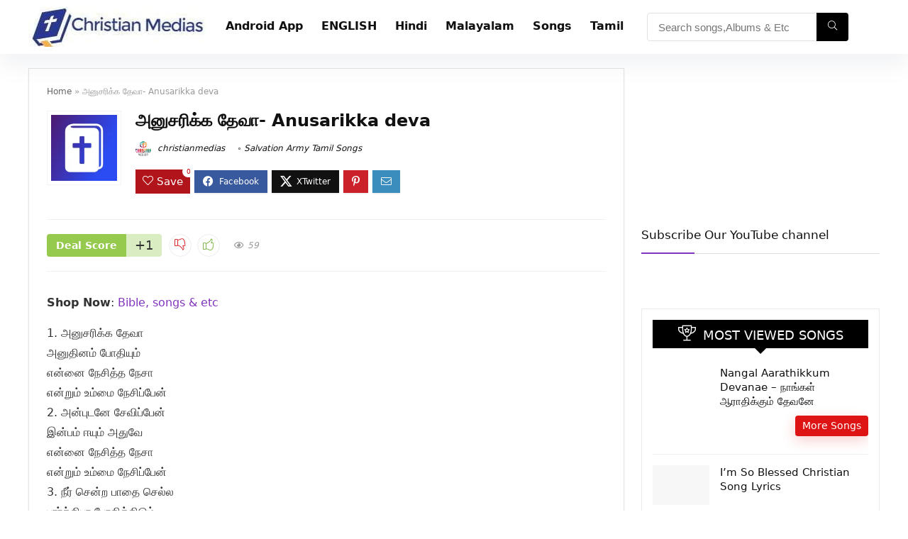

--- FILE ---
content_type: text/html; charset=UTF-8
request_url: https://www.christianmedias.com/anusarikka-deva/
body_size: 40246
content:
<!DOCTYPE html><html lang="en-US"><head><script data-no-optimize="1">var litespeed_docref=sessionStorage.getItem("litespeed_docref");litespeed_docref&&(Object.defineProperty(document,"referrer",{get:function(){return litespeed_docref}}),sessionStorage.removeItem("litespeed_docref"));</script> <meta charset="UTF-8" /><meta name="viewport" content="width=device-width, initial-scale=1.0" /><link rel="profile" href="http://gmpg.org/xfn/11" /><link rel="pingback" href="https://www.christianmedias.com/xmlrpc.php" /><meta name='robots' content='index, follow, max-image-preview:large, max-snippet:-1, max-video-preview:-1' /><title>அனுசரிக்க தேவா- Anusarikka deva lyrics in tamil</title><meta name="description" content="Anusarikka deva அனுசரிக்க தேவாஅனுதினம் போதியும்என்னை நேசித்த நேசாஎன்றும் உம்மை நேசிப்பேன் அன்புடனே சேவிப்பேன்இன்பம் ஈயும் அதுவே" /><link rel="canonical" href="https://www.christianmedias.com/anusarikka-deva/" /><meta property="og:locale" content="en_US" /><meta property="og:type" content="article" /><meta property="og:title" content="அனுசரிக்க தேவா- Anusarikka deva lyrics in tamil" /><meta property="og:description" content="Anusarikka deva அனுசரிக்க தேவாஅனுதினம் போதியும்என்னை நேசித்த நேசாஎன்றும் உம்மை நேசிப்பேன் அன்புடனே சேவிப்பேன்இன்பம் ஈயும் அதுவே" /><meta property="og:url" content="https://www.christianmedias.com/anusarikka-deva/" /><meta property="og:site_name" content="christian Medias - Best Tamil Christians songs Lyrics" /><meta property="article:publisher" content="https://www.facebook.com/christianmedias/" /><meta property="article:published_time" content="2018-07-07T10:06:49+00:00" /><meta property="og:image" content="https://www.christianmedias.com/wp-content/uploads/2020/03/profile-1.png" /><meta property="og:image:width" content="1000" /><meta property="og:image:height" content="1000" /><meta property="og:image:type" content="image/png" /><meta name="author" content="christianmedias" /><meta name="twitter:card" content="summary_large_image" /><meta name="twitter:creator" content="@christianmedias" /><meta name="twitter:site" content="@christianmedias" /><meta name="twitter:label1" content="Written by" /><meta name="twitter:data1" content="christianmedias" /> <script type="application/ld+json" class="yoast-schema-graph">{"@context":"https://schema.org","@graph":[{"@type":"Article","@id":"https://www.christianmedias.com/anusarikka-deva/#article","isPartOf":{"@id":"https://www.christianmedias.com/anusarikka-deva/"},"author":{"name":"christianmedias","@id":"https://www.christianmedias.com/#/schema/person/73dd10f37195604753cabd9fa0297b53"},"headline":"அனுசரிக்க தேவா- Anusarikka deva","datePublished":"2018-07-07T10:06:49+00:00","mainEntityOfPage":{"@id":"https://www.christianmedias.com/anusarikka-deva/"},"wordCount":3,"commentCount":0,"publisher":{"@id":"https://www.christianmedias.com/#organization"},"image":{"@id":"https://www.christianmedias.com/anusarikka-deva/#primaryimage"},"thumbnailUrl":"https://www.christianmedias.com/wp-content/uploads/2020/03/profile-1.png","keywords":["A","Salvation Army Tamil Songs","Tamil Songs","அ"],"articleSection":["Salvation Army Tamil Songs"],"inLanguage":"en-US","potentialAction":[{"@type":"CommentAction","name":"Comment","target":["https://www.christianmedias.com/anusarikka-deva/#respond"]}]},{"@type":"WebPage","@id":"https://www.christianmedias.com/anusarikka-deva/","url":"https://www.christianmedias.com/anusarikka-deva/","name":"அனுசரிக்க தேவா- Anusarikka deva lyrics in tamil","isPartOf":{"@id":"https://www.christianmedias.com/#website"},"primaryImageOfPage":{"@id":"https://www.christianmedias.com/anusarikka-deva/#primaryimage"},"image":{"@id":"https://www.christianmedias.com/anusarikka-deva/#primaryimage"},"thumbnailUrl":"https://www.christianmedias.com/wp-content/uploads/2020/03/profile-1.png","datePublished":"2018-07-07T10:06:49+00:00","description":"Anusarikka deva அனுசரிக்க தேவாஅனுதினம் போதியும்என்னை நேசித்த நேசாஎன்றும் உம்மை நேசிப்பேன் அன்புடனே சேவிப்பேன்இன்பம் ஈயும் அதுவே","breadcrumb":{"@id":"https://www.christianmedias.com/anusarikka-deva/#breadcrumb"},"inLanguage":"en-US","potentialAction":[{"@type":"ReadAction","target":["https://www.christianmedias.com/anusarikka-deva/"]}]},{"@type":"ImageObject","inLanguage":"en-US","@id":"https://www.christianmedias.com/anusarikka-deva/#primaryimage","url":"https://www.christianmedias.com/wp-content/uploads/2020/03/profile-1.png","contentUrl":"https://www.christianmedias.com/wp-content/uploads/2020/03/profile-1.png","width":1000,"height":1000},{"@type":"BreadcrumbList","@id":"https://www.christianmedias.com/anusarikka-deva/#breadcrumb","itemListElement":[{"@type":"ListItem","position":1,"name":"Home","item":"https://www.christianmedias.com/"},{"@type":"ListItem","position":2,"name":"அனுசரிக்க தேவா- Anusarikka deva"}]},{"@type":"WebSite","@id":"https://www.christianmedias.com/#website","url":"https://www.christianmedias.com/","name":"christian Medias - Best Tamil Christians songs Lyrics","description":"Best Christian songs lyrics and Daily Bible verse","publisher":{"@id":"https://www.christianmedias.com/#organization"},"potentialAction":[{"@type":"SearchAction","target":{"@type":"EntryPoint","urlTemplate":"https://www.christianmedias.com/?s={search_term_string}"},"query-input":{"@type":"PropertyValueSpecification","valueRequired":true,"valueName":"search_term_string"}}],"inLanguage":"en-US"},{"@type":"Organization","@id":"https://www.christianmedias.com/#organization","name":"christian medias","url":"https://www.christianmedias.com/","logo":{"@type":"ImageObject","inLanguage":"en-US","@id":"https://www.christianmedias.com/#/schema/logo/image/","url":"https://www.christianmedias.com/wp-content/uploads/2020/03/default-1.png","contentUrl":"https://www.christianmedias.com/wp-content/uploads/2020/03/default-1.png","width":1000,"height":1000,"caption":"christian medias"},"image":{"@id":"https://www.christianmedias.com/#/schema/logo/image/"},"sameAs":["https://www.facebook.com/christianmedias/","https://x.com/christianmedias","https://www.instagram.com/christianmedias/","https://www.linkedin.com/company/14578690","https://in.pinterest.com/tamilchristians/","https://www.youtube.com/channel/UCZc74CYmITvd7GwRIjHfZlQ"]},{"@type":"Person","@id":"https://www.christianmedias.com/#/schema/person/73dd10f37195604753cabd9fa0297b53","name":"christianmedias","image":{"@type":"ImageObject","inLanguage":"en-US","@id":"https://www.christianmedias.com/#/schema/person/image/","url":"https://www.christianmedias.com/wp-content/litespeed/avatar/fa8e31923b3a427709f40912ec74c3ec.jpg?ver=1768407854","contentUrl":"https://www.christianmedias.com/wp-content/litespeed/avatar/fa8e31923b3a427709f40912ec74c3ec.jpg?ver=1768407854","caption":"christianmedias"},"url":"https://www.christianmedias.com/author/christianmedias/"}]}</script> <link rel="alternate" type="application/rss+xml" title="christian Medias - Best Tamil Christians songs Lyrics &raquo; Feed" href="https://www.christianmedias.com/feed/" /><link rel="alternate" type="application/rss+xml" title="christian Medias - Best Tamil Christians songs Lyrics &raquo; Comments Feed" href="https://www.christianmedias.com/comments/feed/" /><link rel="alternate" type="application/rss+xml" title="christian Medias - Best Tamil Christians songs Lyrics &raquo; அனுசரிக்க தேவா- Anusarikka deva Comments Feed" href="https://www.christianmedias.com/anusarikka-deva/feed/" /><link rel="alternate" title="oEmbed (JSON)" type="application/json+oembed" href="https://www.christianmedias.com/wp-json/oembed/1.0/embed?url=https%3A%2F%2Fwww.christianmedias.com%2Fanusarikka-deva%2F" /><link rel="alternate" title="oEmbed (XML)" type="text/xml+oembed" href="https://www.christianmedias.com/wp-json/oembed/1.0/embed?url=https%3A%2F%2Fwww.christianmedias.com%2Fanusarikka-deva%2F&#038;format=xml" /><style id='wp-img-auto-sizes-contain-inline-css' type='text/css'>img:is([sizes=auto i],[sizes^="auto," i]){contain-intrinsic-size:3000px 1500px}
/*# sourceURL=wp-img-auto-sizes-contain-inline-css */</style><style id="litespeed-ccss">ul{box-sizing:border-box}:root{--wp--preset--font-size--normal:16px;--wp--preset--font-size--huge:42px}figure{margin:0 0 1em}body{--wp--preset--color--black:#000;--wp--preset--color--cyan-bluish-gray:#abb8c3;--wp--preset--color--white:#fff;--wp--preset--color--pale-pink:#f78da7;--wp--preset--color--vivid-red:#cf2e2e;--wp--preset--color--luminous-vivid-orange:#ff6900;--wp--preset--color--luminous-vivid-amber:#fcb900;--wp--preset--color--light-green-cyan:#7bdcb5;--wp--preset--color--vivid-green-cyan:#00d084;--wp--preset--color--pale-cyan-blue:#8ed1fc;--wp--preset--color--vivid-cyan-blue:#0693e3;--wp--preset--color--vivid-purple:#9b51e0;--wp--preset--color--main:var(--rehub-main-color);--wp--preset--color--secondary:var(--rehub-sec-color);--wp--preset--color--buttonmain:var(--rehub-main-btn-bg);--wp--preset--color--cyan-grey:#abb8c3;--wp--preset--color--orange-light:#fcb900;--wp--preset--color--red:#cf2e2e;--wp--preset--color--red-bright:#f04057;--wp--preset--color--vivid-green:#00d084;--wp--preset--color--orange:#ff6900;--wp--preset--color--blue:#0693e3;--wp--preset--gradient--vivid-cyan-blue-to-vivid-purple:linear-gradient(135deg,rgba(6,147,227,1) 0%,#9b51e0 100%);--wp--preset--gradient--light-green-cyan-to-vivid-green-cyan:linear-gradient(135deg,#7adcb4 0%,#00d082 100%);--wp--preset--gradient--luminous-vivid-amber-to-luminous-vivid-orange:linear-gradient(135deg,rgba(252,185,0,1) 0%,rgba(255,105,0,1) 100%);--wp--preset--gradient--luminous-vivid-orange-to-vivid-red:linear-gradient(135deg,rgba(255,105,0,1) 0%,#cf2e2e 100%);--wp--preset--gradient--very-light-gray-to-cyan-bluish-gray:linear-gradient(135deg,#eee 0%,#a9b8c3 100%);--wp--preset--gradient--cool-to-warm-spectrum:linear-gradient(135deg,#4aeadc 0%,#9778d1 20%,#cf2aba 40%,#ee2c82 60%,#fb6962 80%,#fef84c 100%);--wp--preset--gradient--blush-light-purple:linear-gradient(135deg,#ffceec 0%,#9896f0 100%);--wp--preset--gradient--blush-bordeaux:linear-gradient(135deg,#fecda5 0%,#fe2d2d 50%,#6b003e 100%);--wp--preset--gradient--luminous-dusk:linear-gradient(135deg,#ffcb70 0%,#c751c0 50%,#4158d0 100%);--wp--preset--gradient--pale-ocean:linear-gradient(135deg,#fff5cb 0%,#b6e3d4 50%,#33a7b5 100%);--wp--preset--gradient--electric-grass:linear-gradient(135deg,#caf880 0%,#71ce7e 100%);--wp--preset--gradient--midnight:linear-gradient(135deg,#020381 0%,#2874fc 100%);--wp--preset--duotone--dark-grayscale:url('#wp-duotone-dark-grayscale');--wp--preset--duotone--grayscale:url('#wp-duotone-grayscale');--wp--preset--duotone--purple-yellow:url('#wp-duotone-purple-yellow');--wp--preset--duotone--blue-red:url('#wp-duotone-blue-red');--wp--preset--duotone--midnight:url('#wp-duotone-midnight');--wp--preset--duotone--magenta-yellow:url('#wp-duotone-magenta-yellow');--wp--preset--duotone--purple-green:url('#wp-duotone-purple-green');--wp--preset--duotone--blue-orange:url('#wp-duotone-blue-orange');--wp--preset--font-size--small:13px;--wp--preset--font-size--medium:20px;--wp--preset--font-size--large:36px;--wp--preset--font-size--x-large:42px;--wp--preset--font-family--system-font:-apple-system,BlinkMacSystemFont,"Segoe UI",Roboto,Oxygen-Sans,Ubuntu,Cantarell,"Helvetica Neue",sans-serif;--wp--preset--font-family--rh-nav-font:var(--rehub-nav-font,-apple-system,BlinkMacSystemFont,"Segoe UI",Roboto,Oxygen-Sans,Ubuntu,Cantarell,"Helvetica Neue",sans-serif);--wp--preset--font-family--rh-head-font:var(--rehub-head-font,-apple-system,BlinkMacSystemFont,"Segoe UI",Roboto,Oxygen-Sans,Ubuntu,Cantarell,"Helvetica Neue",sans-serif);--wp--preset--font-family--rh-btn-font:var(--rehub-btn-font,-apple-system,BlinkMacSystemFont,"Segoe UI",Roboto,Oxygen-Sans,Ubuntu,Cantarell,"Helvetica Neue",sans-serif);--wp--preset--font-family--rh-body-font:var(--rehub-body-font,-apple-system,BlinkMacSystemFont,"Segoe UI",Roboto,Oxygen-Sans,Ubuntu,Cantarell,"Helvetica Neue",sans-serif);--wp--preset--spacing--20:.44rem;--wp--preset--spacing--30:.67rem;--wp--preset--spacing--40:1rem;--wp--preset--spacing--50:1.5rem;--wp--preset--spacing--60:2.25rem;--wp--preset--spacing--70:3.38rem;--wp--preset--spacing--80:5.06rem}body{margin:0;--wp--style--global--content-size:760px;--wp--style--global--wide-size:900px}body{padding-top:0;padding-right:0;padding-bottom:0;padding-left:0}h1{font-size:29px;line-height:34px;margin-top:10px;margin-bottom:31px}h4{font-size:18px;line-height:24px;margin-top:10px;margin-bottom:18px}.wp-social-login-provider-list{padding:10px}.wp-social-login-provider-list a{text-decoration:none}.wp-social-login-provider-list img{border:0}html,body,div,span,iframe,h1,h4,p,a,img,i,center,ul,li,form,label,article,aside,figure,header,nav{margin:0;padding:0;border:0;font-size:100%;font:inherit;vertical-align:baseline}article,aside,figure,header,nav{display:block}ul{list-style:none}*{box-sizing:border-box}body{background-color:#fff;color:#000;font-size:15px;font-family:Roboto,"Helvetica Neue",-apple-system,system-ui,BlinkMacSystemFont,"Segoe UI",Oxygen-Sans,sans-serif}a{text-decoration:none}button{outline:none}h3 a,h4 a{color:#111;text-decoration:none}h1,h4{font-weight:700;color:#111}h1{font-size:29px;line-height:34px;margin:10px 0 31px}h4{font-size:18px;line-height:24px;margin:10px 0 18px}article p,.post p{margin:0 0 31px}article,.post{font-size:16px;line-height:28px;color:#333}img{max-width:100%;height:auto;vertical-align:top;border:0}.clearfix:before,.clearfix:after{content:"";display:table}.clearfix:after{clear:both}.clearbox{clear:both}span.postview_meta:before,span.admin_meta:before,.postNavigation .postnavprev:before,.thumbminus:before,.thumbplus:before,.heartplus:before,.icon-search-onclick:before{font-family:rhicons}#main_header{z-index:1000}.responsive_nav_wrap{display:none;position:relative;width:100%}header .logo-section{padding:15px 0;overflow:visible}header .logo{max-width:450px;float:left;margin-right:15px;line-height:0}.header-actions-logo{float:right}.header-actions-logo .wpsm-button{margin:0}.header_one_row .main-nav{background:none transparent!important;border:none!important}.header_one_row nav.top_menu>ul>li{border:none!important}.icon-search-onclick:before{content:"\f002"}button.icon-search-onclick i{font-size:20px!important}button.icon-search-onclick:before{display:none}form.search-form{padding:0;border:none;position:relative;width:auto;display:flex;margin:0;max-width:100%}form.search-form input[type=text]{border:1px solid #e1e1e1;height:38px;background-color:#fff;padding:2px 45px 2px 12px}form.search-form [type=submit]{border:none;padding:0 16px;line-height:38px;height:38px;vertical-align:middle;position:absolute;top:0;right:0}.search-header-contents{width:100%;height:100%;position:fixed;left:0;top:0;right:0;bottom:0;opacity:0;visibility:hidden;z-index:9999999;text-align:center;margin:0 auto;background-color:rgba(0,0,0,.7)}.search-header-contents .search-form{max-width:1000px;margin:0 auto;width:100%;transform:translateY(-100%);opacity:0}.search-header-contents form.search-form input[type=text]{width:100%;height:74px;border:none;line-height:74px;font-size:25px;padding:5px 37px 5px 25px!important}.search-header-contents form.search-form [type=submit]{line-height:74px;height:74px;background:#fff!important;color:#333!important;padding:0 25px;font-size:25px}.rh-outer-wrap{transform-origin:center top}.head_search .search-form,.head_search form.search-form input[type=text]{width:100%;clear:both}.main-nav{background:#fcfcfc}.main-nav.white_style{border-top:1px solid #eee;border-bottom:1px solid #eee}.main-nav:after{content:'';display:table;clear:both}nav.top_menu{position:relative}nav.top_menu>ul{display:flex;margin:0}nav.top_menu ul li{position:relative}nav.top_menu>ul>li>a{font-weight:700;font-size:16px;line-height:19px;position:relative;color:#111;padding:8px 13px 11px;display:inline-block}nav.top_menu>ul>li{border-right:1px solid rgba(0,0,0,.08)}nav.top_menu>ul>li:last-child{border-right:none!important;box-shadow:none}#slide-menu-mobile{display:none}#mobpanelimg{max-height:100px;max-width:150px;width:auto;height:auto}.rh-close-btn,.rh-close-btn i{width:40px;height:40px;font-size:20px;line-height:40px}a.logo_image_mobile img{max-height:50px;max-width:160px;vertical-align:middle;height:auto;width:auto}#logo_mobile_wrapper,a.logo_image_mobile img{display:none}.dl-menuwrapper button{border:none;width:48px;height:53px;overflow:hidden;position:relative;outline:none;background:0 0}.dl-menuwrapper button i{color:#111;font-size:36px}.dl-menuwrapper button svg line{stroke:#111;stroke-width:2;stroke-dasharray:26;animation:svglineltr 1s linear}#mobile-menu-icons{padding-right:7px}@keyframes svglineltr{0%{stroke-dashoffset:26}100%{stroke-dashoffset:0}}.rh-container{margin:0 auto;border:none;background:none transparent;width:1200px;box-shadow:none;position:relative;clear:both;padding:0}.rh-content-wrap{padding-top:20px;padding-bottom:20px}.main-side{width:840px;float:left;position:relative}body:not(.noinnerpadding) .rh-post-wrapper{background:#fff;border:1px solid #e3e3e3;padding:25px;box-shadow:0 2px 2px #ececec}.main-side{min-height:70vh}.sidebar{width:336px;float:right;overflow:hidden}.rhscrollthin{scrollbar-width:thin;scrollbar-color:transparent transparent}.rhscrollthin::-webkit-scrollbar{width:8px;height:8px}.rhscrollthin::-webkit-scrollbar-track{background-color:transparent;border-radius:20px}.rhscrollthin::-webkit-scrollbar-thumb{background-color:transparent;border-radius:20px;border:1px solid transparent}@media screen and (max-width:1279px) and (min-width:1141px){.rh-container{width:1080px}.main-side{width:755px}.sidebar{width:300px}nav.top_menu>ul>li>a{padding-left:12px;padding-right:12px}}@media (max-width:1140px){header .logo{max-width:250px}}@media (max-width:1140px) and (min-width:1024px){.rh-container{width:980px}.main-side{width:655px}.sidebar{width:300px}nav.top_menu>ul>li>a{font-size:14px;padding-left:8px;padding-right:8px}nav.top_menu>ul>li{border:none}}@media (max-width:1024px){body .disabletabletpadding{padding:0!important}.logo-section .mobileinmenu,.hideontablet{display:none!important}.responsive_nav_wrap{display:block}.header-actions-logo{display:none}.tabletblockdisplay{display:block!important;width:100%!important;float:none!important;margin:0 0 10px;clear:both!important}nav.top_menu{display:none}}@media (max-width:1023px) and (min-width:768px){.sidebar{border:none;clear:both;column-count:2;column-gap:20px}.sidebar .widget{margin:0 0 20px;clear:none;break-inside:avoid;transform:translateZ(0);column-width:350px}}@media (max-width:1023px){.sidebar{margin:30px auto 0 auto}.sidebar,.main-side{width:100%;float:none;display:block}.rh-container{width:100%;padding-left:15px;padding-right:15px}.header_wrap .rh-container{padding:0}#float-panel-woo-area .rh-container{padding:10px 15px}#float-panel-woo-area{bottom:0;top:auto;transform:translateY(100%);box-shadow:none}}@media (max-width:767px){.hideonmobile{display:none!important}body .disablemobilepadding{padding:0!important}body .disablemobileborder{border:none!important}.mobilemargincenter{margin-left:auto!important;margin-right:auto!important}.mobileblockdisplay{display:block!important;width:100%!important;float:none!important}.disablefloatmobile.floatright{float:none!important;margin-right:0!important;margin-left:0!important;clear:both}article h1{font-size:28px;line-height:32px}}@media (max-width:479px){.main-side{border:none;box-shadow:none;padding:0}body:not(.dark_body):not(.page-template-template-systempages){background:#fff!important}body:not(.dark_body) .rh-post-wrapper{background:0 0;padding:0;border:none;box-shadow:none}}@media (min-width:768px){.search-header-contents{padding:30vh 30px 70vh}}.title_single_area h1{font-size:34px;line-height:34px;margin:0 0 20px;word-break:break-word}.rh_post_layout_compact .title_single_area h1{font-size:24px;line-height:28px;margin-bottom:15px}.title_single_area .post-meta{color:#111}.title_single_area .post-meta span{margin-right:15px}.left_st_postproduct .post-meta span{margin-right:12px}@media screen and (max-width:1224px){.left_st_postproduct .post-meta span{margin:0;display:block;line-height:18px}}.re_title_inmodal{font-weight:400;font-size:25px;text-align:center;padding:5px 0 15px;position:relative}.post-meta{margin-bottom:12px;font-size:12px;line-height:12px;font-style:italic;color:#999}span.postview_meta:before,span.admin_meta:before{font-size:3px;line-height:12px;vertical-align:middle;padding-right:5px;content:"\f111";font-style:normal}.admin_meta .admin img{vertical-align:middle;margin-right:5px;border-radius:50%}span.postview_meta:before{content:"\f06e";font-size:12px}.post-meta span:first-child:before{display:none}.post-meta span.postview_meta:first-child:before{display:inline-block}.post-meta span{display:inline-block;margin-right:8px}.post-meta span a,.post-meta a.admin{color:#111;text-decoration:none}.post{margin-bottom:15px;counter-reset:wpsmtop;word-wrap:break-word}#topcontrol{transform-style:preserve-3d;backface-visibility:hidden;z-index:1008;background:rgba(0,0,0,.4);border-radius:5px 0 0 5px;position:fixed;bottom:125px;right:0;overflow:auto;font-size:16px;line-height:32px;height:32px;width:32px;color:#fff!important;text-align:center;opacity:0}@media (max-width:767px){.row_social_inpost span:after{display:none}}.widget{margin-bottom:35px;clear:both;overflow:hidden}.widget.widget_custom_html,.sidebar .widget.widget_text{overflow:visible}.widget .title{position:relative;border-bottom:1px solid #ddd;padding-bottom:15px;font-weight:400;font-size:17px;line-height:22px;color:#111;margin:0 0 22px}.widget .title:after{content:' ';width:75px;border-bottom:2px solid #111;display:block;position:absolute;bottom:-1px}.widget p{font-size:14px;margin-bottom:12px;line-height:20px}p:empty{display:none}.alignleft,img.alignleft{float:left;margin-right:2em}.alignright{float:right;margin-left:2em}.whitebg{background:#fff}.position-relative{position:relative}.rhhidden{display:none}.flowhidden{overflow:hidden}.text-center{text-align:center}.roundborder50p{border-radius:50%}.border-top{border-top:1px solid rgba(206,206,206,.3)}.border-grey-bottom{border-bottom:1px solid rgba(206,206,206,.3)}.border-lightgrey{border:1px solid rgba(206,206,206,.23)}.floatleft{float:left}.floatright{float:right}body .font90{font-size:90%}.mr5{margin-right:5px!important}.mr20{margin-right:20px!important}.ml5{margin-left:5px!important}.ml10{margin-left:10px!important}.ml20{margin-left:20px!important}.ml30{margin-left:30px!important}.mt15{margin-top:15px!important}.mb0{margin-bottom:0!important}.mb15{margin-bottom:15px!important}.mb20{margin-bottom:20px!important}.mb30{margin-bottom:30px!important}.pr5{padding-right:5px!important}.pr15{padding-right:15px!important}.pr20{padding-right:20px!important}.pl5{padding-left:5px!important}.pl15{padding-left:15px!important}.pt5{padding-top:5px!important}.pt15{padding-top:15px!important}.pt20{padding-top:20px!important}.pb5{padding-bottom:5px!important}.pb15{padding-bottom:15px!important}.pb20{padding-bottom:20px!important}.re-form-input{width:100%;padding:12px 10px!important;height:auto;font-size:15px;margin-bottom:5px;max-width:100%}.re-form-group>label{display:block;font-weight:700;font-size:14px;margin-bottom:7px}input[type=text],input[type=password],input[type=email]{box-sizing:border-box;outline:0;padding:9px 10px;color:#444;background:none #fff;border:1px solid #ccc;line-height:18px;font-weight:400;font-size:15px;line-height:18px;-webkit-appearance:none}.rh-float-panel{transform:translateY(-100%);opacity:0;visibility:hidden;position:fixed;left:0;top:0;z-index:100000;background:rgba(255,255,255,.97);box-shadow:0 0 20px rgb(187 187 187/36%);width:100%}.width-125{width:125px}.width-100p{width:100%}nav.top_menu>ul:not(.off-canvas)>li>a:after{position:absolute;top:0;left:50%;content:"";height:3px;width:0}nav.top_menu>ul:not(.off-canvas)>li>a:after{top:-1px}.rh-circular-hover:before{content:"";position:absolute;top:-10px;left:-10px;width:calc(100% + 20px);height:calc(100% + 20px);background-color:rgba(0,0,0,.05);transform:scale(0);border-radius:100%;z-index:1}.abdposright{position:absolute;top:0;right:0;z-index:2}.rh-hovered-scale{opacity:0;transform:scale(0)}.rh-shadow4{box-shadow:0 5px 23px rgba(188,207,219,.35);border-top:1px solid #f8f8f8}.table_cell_thumbs{overflow:hidden}.thumbplus,.thumbminus{text-align:center;display:inline-block;background-color:transparent;width:27px;height:27px;line-height:27px;padding:0;vertical-align:middle;font-size:1em;border:1px solid #ededed;border-radius:50%;outline:none;background:#fff}.thumbplus{color:#67a827}.thumbminus{color:#d10000;margin:0 8px 0 0}.thumbminus:before{content:"\e86e";line-height:25px;display:inline-block}.thumbplus:before,.heartplus:before{content:"\e86d";line-height:25px;display:inline-block}.heart_thumb_wrap .heartplus{color:#666;margin:0 3px;text-align:center;display:inline-block;vertical-align:middle;font-size:1em;border-radius:4px;outline:none;line-height:27px}.heart_thumb_wrap .thumbscount{color:#555;margin:0 3px}.heart_thumb_wrap .heartplus:before{content:"\f004"}.thumbscount{font-size:12px;line-height:29px;margin:0 0 0 8px;display:inline-block;color:#67a827}.wishremovedwrap,.wishaddedwrap{display:none}.dealScore{float:left;margin-right:10px}.dealScore .label{float:left;height:32px;text-align:center;font-size:14px;background:#96ca4e;padding:0 13px;line-height:32px;color:#fff;font-weight:700;border-radius:4px 0 0 4px}.dealScore .thumbscount{margin:0;float:left;height:32px;width:auto;min-width:50px;text-align:center;font-size:18px;background:#daecc2;padding:0 5px;color:#333!important;line-height:32px;border-radius:0 4px 4px 0}.dealScoreWrap .thumbplus,.dealScoreWrap .thumbminus{height:32px;width:32px;line-height:32px;background-color:#fff}.favour_in_row{display:inline-block;margin:0 6px 6px 0}.favour_btn_red .heart_thumb_wrap{display:inline-block;background-color:#b1141a;color:#fff;font-size:15px;padding:2px 7px 3px;position:relative}.favour_btn_red .heart_thumb_wrap .heartplus{color:#fff}.favour_btn_red .heart_thumb_wrap .thumbscount{position:absolute;top:-5px;right:-10px;border-radius:10px;display:inline-block;font-size:9px;line-height:16px;padding:0 6px;text-align:center;vertical-align:middle;background:#fff;color:#c00}.wpsm-button.rehub_main_btn{font-weight:700;font-size:16px;line-height:17px;padding:.65em 1.1em;color:#fff!important;text-transform:uppercase;position:relative;text-align:center;border:none;text-decoration:none;display:inline-block}.wpsm-button.rehub_main_btn{font-weight:700;font-size:17px;line-height:17px;padding:10px 20px}.brand_logo_small{color:#666;font-size:12px;line-height:16px}.rehub-login-popup-footer{margin:0 -22px;padding:22px 10px 0;text-align:center;border-top:1px solid #ddd}.social_icon .fb{background-color:#39599f}.social_icon .in{background-color:#3b8dbd}.social_icon .pn{background-color:#ca212a}.social_icon .tw{background-color:#6cf}.post_share{position:relative;margin:0 0 25px;clear:both}.top_share .post_share{margin:0 0 15px;overflow:hidden;padding-top:3px}.row_social_inpost span.share-link-image{box-shadow:0 1px 2px #e4e4e4;width:auto;min-width:30px;line-height:23px;margin:0 6px 6px 0;font-size:16px;padding:3px 12px}.row_social_inpost span i{font-size:15px;vertical-align:middle}.row_social_inpost span.fb:after{content:"Facebook";font-size:12px;text-decoration:none;margin-left:8px}.row_social_inpost span.tw:after{content:"Twitter";font-size:12px;text-decoration:none;margin-left:8px}.share-link-image{color:#fff!important;display:inline-block;text-align:center;position:relative;width:32px;height:32px;margin-right:2px;font-size:20px;line-height:32px}.rh-flex-eq-height{display:flex;flex-wrap:wrap;flex-direction:row}.rh-flex-center-align{align-items:center;display:flex;flex-direction:row}.rh-flex-right-align{margin-left:auto}.rh-flex-grow1{flex-grow:1;flex-basis:0}.wpsm-button{display:inline-block;white-space:nowrap;text-align:center;outline:none;background:#aaa;text-decoration:none;border:1px solid #7e7e7e;color:#fff;font-weight:700;padding:4px 10px;line-height:.8em;text-decoration:none;white-space:normal;box-shadow:0 1px 2px rgba(0,0,0,.2);position:relative;font-size:15px;font-style:normal}.wpsm-button.white{border:1px solid transparent;background-color:#f6f6f6;color:#111;text-shadow:none;box-shadow:0 1px 2px 0 rgba(60,64,67,.3),0 1px 2px rgba(0,0,0,.08)}.wpsm-button.medium{padding:8px 16px;line-height:15px;font-size:15px}.wpsm-button.medium i{padding-right:8px}.rhicon{font-family:'rhicons'!important;speak:never;font-style:normal;font-weight:400;font-variant:normal;text-transform:none;line-height:1;display:inline-block;-webkit-font-smoothing:antialiased;-moz-osx-font-smoothing:grayscale}.rhi-envelope:before{content:"\f0e0"}.rhi-chevron-up:before{content:"\f077"}.rhi-facebook:before{content:"\f09a"}.rhi-pinterest-p:before{content:"\f231"}.rhi-sign-in:before{content:"\f090"}.rhi-twitter:before{content:"\f099"}.rhi-plus:before{content:"\f067"}.rhi-search:before{content:"\f002"}.rhi-times:before{content:"\f00d"}.head_search .re-aj-search-wrap{position:absolute;z-index:999999;right:0;top:100%;box-shadow:0 1px 5px rgba(0,0,0,.15)}.head_search .re-aj-search-wrap{width:100%;margin-top:10px;border-radius:4px;min-width:280px}.re-aj-search-wrap{max-height:340px;overflow-y:auto;max-width:1000px;margin:0 auto;opacity:0;transform:translate3d(0,-10px,0);backface-visibility:hidden;margin-top:2px;background-color:#fff}.postNavigation{position:fixed;bottom:0;margin-top:-47px;z-index:9999;height:100px}.postNavigation .postnavprev{display:inline-block;background:#dfdfdf;vertical-align:middle;position:relative;width:40px;height:100px;color:#fff}.postNavigation .postnavprev:before{position:absolute;font-size:28px;top:50%;margin-top:-14px;line-height:28px}.prevPostBox .postnavprev:before{content:"\f104";left:12px}.nextPostBox .postnavprev:before{content:"\f105";right:12px}.nextPostBox{right:0}.prevPostBox{left:0}.postNavigation .thumbnail{float:right;margin-left:5px;position:relative;width:70px;height:70px;text-align:center}.postNavigation.nextPostBox .thumbnail{float:left;margin-left:0;margin-right:5px}.postNavigation .headline{height:70px;overflow:hidden;position:relative;-webkit-font-smoothing:antialiased;font-size:14px;padding:0 8px}.postNavigation .headline span{font-size:10px;line-height:10px;text-transform:uppercase;letter-spacing:1px;display:block;margin-bottom:8px}.postNavigation .headline h4{margin:0}.postNavigation .inner-prevnext{position:absolute;top:0;height:100%;padding:15px;width:290px;background-color:#fff;color:#111!important}.postNavigation.nextPostBox .inner-prevnext{margin:0 0 0 40px;left:0}.postNavigation.prevPostBox .inner-prevnext{margin:0 40px 0 0;right:0}.breadcrumb{margin-bottom:20px;color:#999;font-size:12px;line-height:14px}.breadcrumb a{color:#666;text-decoration:none}.single .tags p{color:#666;font-size:12px;font-weight:700}:root{--swiper-theme-color:#007aff}:root{--swiper-navigation-size:44px}:root{--jp-carousel-primary-color:#fff;--jp-carousel-primary-subtle-color:#999;--jp-carousel-bg-color:#000;--jp-carousel-bg-faded-color:#222;--jp-carousel-border-color:#3a3a3a}@media (min-width:1025px){header .logo-section{padding:10px 0}}.logo_section_wrap{box-shadow:0 15px 30px 0 rgba(119,123,146,.1)}.widget .title:after{border-bottom:2px solid #8035be}.rehub-main-color-border{border-color:#8035be}.color_link{color:#8035be!important}.rehub-main-color-bg,nav.top_menu>ul:not(.off-canvas)>li>a:after{background:#8035be}@media (max-width:767px){.postNavigation .postnavprev{background:#8035be}}a{color:#8035be}form.search-form [type=submit]{background:#000!important;color:#fff!important;outline:0}form.search-form input[type=text]{border-radius:4px}form.search-form [type=submit]{border-radius:0 4px 4px 0}#main_header .wpsm-button,input[type=text],input[type=password],input[type=email]{border-radius:4px}#rhSplashSearch form.search-form input[type=text],#rhSplashSearch form.search-form [type=submit]{border-radius:0!important}.wpsm-button.rehub_main_btn{background:none #de1414!important;color:#fff!important;fill:#fff!important;border:none!important;text-decoration:none!important;outline:0;box-shadow:-1px 6px 19px rgba(222,20,20,.2)!important;border-radius:4px!important}@media (max-width:767px){#float-panel-woo-area{border-top:1px solid #de1414}}:root{--rehub-main-color:#8035be;--rehub-sec-color:#000;--rehub-main-btn-bg:#de1414;--rehub-link-color:#8035be}@media (min-width:1400px){.rh-container{width:1330px}.sidebar{width:300px}.main-side:not(.full_width){width:1000px}}@media (min-width:1600px){.rh-container{width:1530px}.sidebar{width:300px}.main-side:not(.full_width){width:1200px}}form.search-form [type=submit]{height:40px;line-height:40px;padding:0 16px}form.search-form input[type=text]{padding-left:15px;height:40px}.author_detail_box div p{font-size:14px;line-height:16px;color:#111;margin:0 0 10px}#cookie-notice{color:#fff;font-family:inherit;background:#596cd5;padding:20px;position:fixed;bottom:10px;left:10px;width:100%;max-width:300px;box-shadow:0 10px 20px rgba(0,0,0,.2);border-radius:5px;margin:0;visibility:hidden;z-index:1000000;box-sizing:border-box}#cookie-notice button{color:inherit;background:#3842c7;border:0;padding:10px;margin-top:10px;width:100%}@media only screen and (max-width:600px){#cookie-notice{max-width:100%;bottom:0;left:0;border-radius:0}}#cancel-comment-reply-link{border-bottom:1px dotted #111;margin:0 10px;text-decoration:none;font-size:12px}</style><style>1{content-visibility:auto;contain-intrinsic-size:1px 1000px;}</style><link rel="preload" data-asynced="1" data-optimized="2" as="style" onload="this.onload=null;this.rel='stylesheet'" href="https://www.christianmedias.com/wp-content/litespeed/css/cc8582f00cb98f428668afb1ddcdc8d0.css?ver=700d7" /><script data-optimized="1" type="litespeed/javascript" data-src="https://www.christianmedias.com/wp-content/plugins/litespeed-cache/assets/js/css_async.min.js"></script> <style id='global-styles-inline-css' type='text/css'>:root{--wp--preset--aspect-ratio--square: 1;--wp--preset--aspect-ratio--4-3: 4/3;--wp--preset--aspect-ratio--3-4: 3/4;--wp--preset--aspect-ratio--3-2: 3/2;--wp--preset--aspect-ratio--2-3: 2/3;--wp--preset--aspect-ratio--16-9: 16/9;--wp--preset--aspect-ratio--9-16: 9/16;--wp--preset--color--black: #000000;--wp--preset--color--cyan-bluish-gray: #abb8c3;--wp--preset--color--white: #ffffff;--wp--preset--color--pale-pink: #f78da7;--wp--preset--color--vivid-red: #cf2e2e;--wp--preset--color--luminous-vivid-orange: #ff6900;--wp--preset--color--luminous-vivid-amber: #fcb900;--wp--preset--color--light-green-cyan: #7bdcb5;--wp--preset--color--vivid-green-cyan: #00d084;--wp--preset--color--pale-cyan-blue: #8ed1fc;--wp--preset--color--vivid-cyan-blue: #0693e3;--wp--preset--color--vivid-purple: #9b51e0;--wp--preset--color--main: var(--rehub-main-color);--wp--preset--color--secondary: var(--rehub-sec-color);--wp--preset--color--buttonmain: var(--rehub-main-btn-bg);--wp--preset--color--cyan-grey: #abb8c3;--wp--preset--color--orange-light: #fcb900;--wp--preset--color--red: #cf2e2e;--wp--preset--color--red-bright: #f04057;--wp--preset--color--vivid-green: #00d084;--wp--preset--color--orange: #ff6900;--wp--preset--color--blue: #0693e3;--wp--preset--gradient--vivid-cyan-blue-to-vivid-purple: linear-gradient(135deg,rgb(6,147,227) 0%,rgb(155,81,224) 100%);--wp--preset--gradient--light-green-cyan-to-vivid-green-cyan: linear-gradient(135deg,rgb(122,220,180) 0%,rgb(0,208,130) 100%);--wp--preset--gradient--luminous-vivid-amber-to-luminous-vivid-orange: linear-gradient(135deg,rgb(252,185,0) 0%,rgb(255,105,0) 100%);--wp--preset--gradient--luminous-vivid-orange-to-vivid-red: linear-gradient(135deg,rgb(255,105,0) 0%,rgb(207,46,46) 100%);--wp--preset--gradient--very-light-gray-to-cyan-bluish-gray: linear-gradient(135deg,rgb(238,238,238) 0%,rgb(169,184,195) 100%);--wp--preset--gradient--cool-to-warm-spectrum: linear-gradient(135deg,rgb(74,234,220) 0%,rgb(151,120,209) 20%,rgb(207,42,186) 40%,rgb(238,44,130) 60%,rgb(251,105,98) 80%,rgb(254,248,76) 100%);--wp--preset--gradient--blush-light-purple: linear-gradient(135deg,rgb(255,206,236) 0%,rgb(152,150,240) 100%);--wp--preset--gradient--blush-bordeaux: linear-gradient(135deg,rgb(254,205,165) 0%,rgb(254,45,45) 50%,rgb(107,0,62) 100%);--wp--preset--gradient--luminous-dusk: linear-gradient(135deg,rgb(255,203,112) 0%,rgb(199,81,192) 50%,rgb(65,88,208) 100%);--wp--preset--gradient--pale-ocean: linear-gradient(135deg,rgb(255,245,203) 0%,rgb(182,227,212) 50%,rgb(51,167,181) 100%);--wp--preset--gradient--electric-grass: linear-gradient(135deg,rgb(202,248,128) 0%,rgb(113,206,126) 100%);--wp--preset--gradient--midnight: linear-gradient(135deg,rgb(2,3,129) 0%,rgb(40,116,252) 100%);--wp--preset--font-size--small: 13px;--wp--preset--font-size--medium: 20px;--wp--preset--font-size--large: 36px;--wp--preset--font-size--x-large: 42px;--wp--preset--font-family--system-font: -apple-system,BlinkMacSystemFont,"Segoe UI",Roboto,Oxygen-Sans,Ubuntu,Cantarell,"Helvetica Neue",sans-serif;--wp--preset--font-family--rh-nav-font: var(--rehub-nav-font,-apple-system,BlinkMacSystemFont,"Segoe UI",Roboto,Oxygen-Sans,Ubuntu,Cantarell,"Helvetica Neue",sans-serif);--wp--preset--font-family--rh-head-font: var(--rehub-head-font,-apple-system,BlinkMacSystemFont,"Segoe UI",Roboto,Oxygen-Sans,Ubuntu,Cantarell,"Helvetica Neue",sans-serif);--wp--preset--font-family--rh-btn-font: var(--rehub-btn-font,-apple-system,BlinkMacSystemFont,"Segoe UI",Roboto,Oxygen-Sans,Ubuntu,Cantarell,"Helvetica Neue",sans-serif);--wp--preset--font-family--rh-body-font: var(--rehub-body-font,-apple-system,BlinkMacSystemFont,"Segoe UI",Roboto,Oxygen-Sans,Ubuntu,Cantarell,"Helvetica Neue",sans-serif);--wp--preset--spacing--20: 0.44rem;--wp--preset--spacing--30: 0.67rem;--wp--preset--spacing--40: 1rem;--wp--preset--spacing--50: 1.5rem;--wp--preset--spacing--60: 2.25rem;--wp--preset--spacing--70: 3.38rem;--wp--preset--spacing--80: 5.06rem;--wp--preset--shadow--natural: 6px 6px 9px rgba(0, 0, 0, 0.2);--wp--preset--shadow--deep: 12px 12px 50px rgba(0, 0, 0, 0.4);--wp--preset--shadow--sharp: 6px 6px 0px rgba(0, 0, 0, 0.2);--wp--preset--shadow--outlined: 6px 6px 0px -3px rgb(255, 255, 255), 6px 6px rgb(0, 0, 0);--wp--preset--shadow--crisp: 6px 6px 0px rgb(0, 0, 0);}:root { --wp--style--global--content-size: 760px;--wp--style--global--wide-size: 1200px; }:where(body) { margin: 0; }.wp-site-blocks > .alignleft { float: left; margin-right: 2em; }.wp-site-blocks > .alignright { float: right; margin-left: 2em; }.wp-site-blocks > .aligncenter { justify-content: center; margin-left: auto; margin-right: auto; }:where(.is-layout-flex){gap: 0.5em;}:where(.is-layout-grid){gap: 0.5em;}.is-layout-flow > .alignleft{float: left;margin-inline-start: 0;margin-inline-end: 2em;}.is-layout-flow > .alignright{float: right;margin-inline-start: 2em;margin-inline-end: 0;}.is-layout-flow > .aligncenter{margin-left: auto !important;margin-right: auto !important;}.is-layout-constrained > .alignleft{float: left;margin-inline-start: 0;margin-inline-end: 2em;}.is-layout-constrained > .alignright{float: right;margin-inline-start: 2em;margin-inline-end: 0;}.is-layout-constrained > .aligncenter{margin-left: auto !important;margin-right: auto !important;}.is-layout-constrained > :where(:not(.alignleft):not(.alignright):not(.alignfull)){max-width: var(--wp--style--global--content-size);margin-left: auto !important;margin-right: auto !important;}.is-layout-constrained > .alignwide{max-width: var(--wp--style--global--wide-size);}body .is-layout-flex{display: flex;}.is-layout-flex{flex-wrap: wrap;align-items: center;}.is-layout-flex > :is(*, div){margin: 0;}body .is-layout-grid{display: grid;}.is-layout-grid > :is(*, div){margin: 0;}body{padding-top: 0px;padding-right: 0px;padding-bottom: 0px;padding-left: 0px;}a:where(:not(.wp-element-button)){text-decoration: none;}h1{font-size: 29px;line-height: 34px;margin-top: 10px;margin-bottom: 31px;}h2{font-size: 25px;line-height: 31px;margin-top: 10px;margin-bottom: 31px;}h3{font-size: 20px;line-height: 28px;margin-top: 10px;margin-bottom: 25px;}h4{font-size: 18px;line-height: 24px;margin-top: 10px;margin-bottom: 18px;}h5{font-size: 16px;line-height: 20px;margin-top: 10px;margin-bottom: 15px;}h6{font-size: 14px;line-height: 20px;margin-top: 0px;margin-bottom: 10px;}:root :where(.wp-element-button, .wp-block-button__link){background-color: #32373c;border-width: 0;color: #fff;font-family: inherit;font-size: inherit;font-style: inherit;font-weight: inherit;letter-spacing: inherit;line-height: inherit;padding-top: calc(0.667em + 2px);padding-right: calc(1.333em + 2px);padding-bottom: calc(0.667em + 2px);padding-left: calc(1.333em + 2px);text-decoration: none;text-transform: inherit;}.has-black-color{color: var(--wp--preset--color--black) !important;}.has-cyan-bluish-gray-color{color: var(--wp--preset--color--cyan-bluish-gray) !important;}.has-white-color{color: var(--wp--preset--color--white) !important;}.has-pale-pink-color{color: var(--wp--preset--color--pale-pink) !important;}.has-vivid-red-color{color: var(--wp--preset--color--vivid-red) !important;}.has-luminous-vivid-orange-color{color: var(--wp--preset--color--luminous-vivid-orange) !important;}.has-luminous-vivid-amber-color{color: var(--wp--preset--color--luminous-vivid-amber) !important;}.has-light-green-cyan-color{color: var(--wp--preset--color--light-green-cyan) !important;}.has-vivid-green-cyan-color{color: var(--wp--preset--color--vivid-green-cyan) !important;}.has-pale-cyan-blue-color{color: var(--wp--preset--color--pale-cyan-blue) !important;}.has-vivid-cyan-blue-color{color: var(--wp--preset--color--vivid-cyan-blue) !important;}.has-vivid-purple-color{color: var(--wp--preset--color--vivid-purple) !important;}.has-main-color{color: var(--wp--preset--color--main) !important;}.has-secondary-color{color: var(--wp--preset--color--secondary) !important;}.has-buttonmain-color{color: var(--wp--preset--color--buttonmain) !important;}.has-cyan-grey-color{color: var(--wp--preset--color--cyan-grey) !important;}.has-orange-light-color{color: var(--wp--preset--color--orange-light) !important;}.has-red-color{color: var(--wp--preset--color--red) !important;}.has-red-bright-color{color: var(--wp--preset--color--red-bright) !important;}.has-vivid-green-color{color: var(--wp--preset--color--vivid-green) !important;}.has-orange-color{color: var(--wp--preset--color--orange) !important;}.has-blue-color{color: var(--wp--preset--color--blue) !important;}.has-black-background-color{background-color: var(--wp--preset--color--black) !important;}.has-cyan-bluish-gray-background-color{background-color: var(--wp--preset--color--cyan-bluish-gray) !important;}.has-white-background-color{background-color: var(--wp--preset--color--white) !important;}.has-pale-pink-background-color{background-color: var(--wp--preset--color--pale-pink) !important;}.has-vivid-red-background-color{background-color: var(--wp--preset--color--vivid-red) !important;}.has-luminous-vivid-orange-background-color{background-color: var(--wp--preset--color--luminous-vivid-orange) !important;}.has-luminous-vivid-amber-background-color{background-color: var(--wp--preset--color--luminous-vivid-amber) !important;}.has-light-green-cyan-background-color{background-color: var(--wp--preset--color--light-green-cyan) !important;}.has-vivid-green-cyan-background-color{background-color: var(--wp--preset--color--vivid-green-cyan) !important;}.has-pale-cyan-blue-background-color{background-color: var(--wp--preset--color--pale-cyan-blue) !important;}.has-vivid-cyan-blue-background-color{background-color: var(--wp--preset--color--vivid-cyan-blue) !important;}.has-vivid-purple-background-color{background-color: var(--wp--preset--color--vivid-purple) !important;}.has-main-background-color{background-color: var(--wp--preset--color--main) !important;}.has-secondary-background-color{background-color: var(--wp--preset--color--secondary) !important;}.has-buttonmain-background-color{background-color: var(--wp--preset--color--buttonmain) !important;}.has-cyan-grey-background-color{background-color: var(--wp--preset--color--cyan-grey) !important;}.has-orange-light-background-color{background-color: var(--wp--preset--color--orange-light) !important;}.has-red-background-color{background-color: var(--wp--preset--color--red) !important;}.has-red-bright-background-color{background-color: var(--wp--preset--color--red-bright) !important;}.has-vivid-green-background-color{background-color: var(--wp--preset--color--vivid-green) !important;}.has-orange-background-color{background-color: var(--wp--preset--color--orange) !important;}.has-blue-background-color{background-color: var(--wp--preset--color--blue) !important;}.has-black-border-color{border-color: var(--wp--preset--color--black) !important;}.has-cyan-bluish-gray-border-color{border-color: var(--wp--preset--color--cyan-bluish-gray) !important;}.has-white-border-color{border-color: var(--wp--preset--color--white) !important;}.has-pale-pink-border-color{border-color: var(--wp--preset--color--pale-pink) !important;}.has-vivid-red-border-color{border-color: var(--wp--preset--color--vivid-red) !important;}.has-luminous-vivid-orange-border-color{border-color: var(--wp--preset--color--luminous-vivid-orange) !important;}.has-luminous-vivid-amber-border-color{border-color: var(--wp--preset--color--luminous-vivid-amber) !important;}.has-light-green-cyan-border-color{border-color: var(--wp--preset--color--light-green-cyan) !important;}.has-vivid-green-cyan-border-color{border-color: var(--wp--preset--color--vivid-green-cyan) !important;}.has-pale-cyan-blue-border-color{border-color: var(--wp--preset--color--pale-cyan-blue) !important;}.has-vivid-cyan-blue-border-color{border-color: var(--wp--preset--color--vivid-cyan-blue) !important;}.has-vivid-purple-border-color{border-color: var(--wp--preset--color--vivid-purple) !important;}.has-main-border-color{border-color: var(--wp--preset--color--main) !important;}.has-secondary-border-color{border-color: var(--wp--preset--color--secondary) !important;}.has-buttonmain-border-color{border-color: var(--wp--preset--color--buttonmain) !important;}.has-cyan-grey-border-color{border-color: var(--wp--preset--color--cyan-grey) !important;}.has-orange-light-border-color{border-color: var(--wp--preset--color--orange-light) !important;}.has-red-border-color{border-color: var(--wp--preset--color--red) !important;}.has-red-bright-border-color{border-color: var(--wp--preset--color--red-bright) !important;}.has-vivid-green-border-color{border-color: var(--wp--preset--color--vivid-green) !important;}.has-orange-border-color{border-color: var(--wp--preset--color--orange) !important;}.has-blue-border-color{border-color: var(--wp--preset--color--blue) !important;}.has-vivid-cyan-blue-to-vivid-purple-gradient-background{background: var(--wp--preset--gradient--vivid-cyan-blue-to-vivid-purple) !important;}.has-light-green-cyan-to-vivid-green-cyan-gradient-background{background: var(--wp--preset--gradient--light-green-cyan-to-vivid-green-cyan) !important;}.has-luminous-vivid-amber-to-luminous-vivid-orange-gradient-background{background: var(--wp--preset--gradient--luminous-vivid-amber-to-luminous-vivid-orange) !important;}.has-luminous-vivid-orange-to-vivid-red-gradient-background{background: var(--wp--preset--gradient--luminous-vivid-orange-to-vivid-red) !important;}.has-very-light-gray-to-cyan-bluish-gray-gradient-background{background: var(--wp--preset--gradient--very-light-gray-to-cyan-bluish-gray) !important;}.has-cool-to-warm-spectrum-gradient-background{background: var(--wp--preset--gradient--cool-to-warm-spectrum) !important;}.has-blush-light-purple-gradient-background{background: var(--wp--preset--gradient--blush-light-purple) !important;}.has-blush-bordeaux-gradient-background{background: var(--wp--preset--gradient--blush-bordeaux) !important;}.has-luminous-dusk-gradient-background{background: var(--wp--preset--gradient--luminous-dusk) !important;}.has-pale-ocean-gradient-background{background: var(--wp--preset--gradient--pale-ocean) !important;}.has-electric-grass-gradient-background{background: var(--wp--preset--gradient--electric-grass) !important;}.has-midnight-gradient-background{background: var(--wp--preset--gradient--midnight) !important;}.has-small-font-size{font-size: var(--wp--preset--font-size--small) !important;}.has-medium-font-size{font-size: var(--wp--preset--font-size--medium) !important;}.has-large-font-size{font-size: var(--wp--preset--font-size--large) !important;}.has-x-large-font-size{font-size: var(--wp--preset--font-size--x-large) !important;}.has-system-font-font-family{font-family: var(--wp--preset--font-family--system-font) !important;}.has-rh-nav-font-font-family{font-family: var(--wp--preset--font-family--rh-nav-font) !important;}.has-rh-head-font-font-family{font-family: var(--wp--preset--font-family--rh-head-font) !important;}.has-rh-btn-font-font-family{font-family: var(--wp--preset--font-family--rh-btn-font) !important;}.has-rh-body-font-font-family{font-family: var(--wp--preset--font-family--rh-body-font) !important;}
:where(.wp-block-post-template.is-layout-flex){gap: 1.25em;}:where(.wp-block-post-template.is-layout-grid){gap: 1.25em;}
:where(.wp-block-term-template.is-layout-flex){gap: 1.25em;}:where(.wp-block-term-template.is-layout-grid){gap: 1.25em;}
:where(.wp-block-columns.is-layout-flex){gap: 2em;}:where(.wp-block-columns.is-layout-grid){gap: 2em;}
:root :where(.wp-block-pullquote){font-size: 1.5em;line-height: 1.6;}
:root :where(.wp-block-post-title){margin-top: 4px;margin-right: 0;margin-bottom: 15px;margin-left: 0;}
:root :where(.wp-block-image){margin-top: 0px;margin-bottom: 31px;}
:root :where(.wp-block-media-text){margin-top: 0px;margin-bottom: 31px;}
:root :where(.wp-block-post-content){font-size: 16px;line-height: 28px;}
/*# sourceURL=global-styles-inline-css */</style> <script type="litespeed/javascript" data-src="https://www.christianmedias.com/wp-includes/js/jquery/jquery.min.js" id="jquery-core-js"></script> <script id="rehub-postview-js-extra" type="litespeed/javascript">var postviewvar={"rhpost_ajax_url":"https://www.christianmedias.com/wp-content/plugins/rehub-framework/includes/rehub_ajax.php","post_id":"207"}</script> <link rel="https://api.w.org/" href="https://www.christianmedias.com/wp-json/" /><link rel="alternate" title="JSON" type="application/json" href="https://www.christianmedias.com/wp-json/wp/v2/posts/207" /><link rel="EditURI" type="application/rsd+xml" title="RSD" href="https://www.christianmedias.com/xmlrpc.php?rsd" /><link rel='shortlink' href='https://www.christianmedias.com/?p=207' /><link rel="preload" href="https://www.christianmedias.com/wp-content/themes/rehub-theme/fonts/rhicons.woff2?3oibrk" as="font" type="font/woff2" crossorigin="crossorigin"><style type="text/css">@media (min-width:1025px){header .logo-section{padding:10px 0;}}.logo_section_wrap{box-shadow:0 15px 30px 0 rgba(119,123,146,0.1)} .widget .title:after{border-bottom:2px solid #8035be;}.rehub-main-color-border,nav.top_menu > ul > li.vertical-menu.border-main-color .sub-menu,.rh-main-bg-hover:hover,.wp-block-quote,ul.def_btn_link_tabs li.active a,.wp-block-pullquote{border-color:#8035be;}.wpsm_promobox.rehub_promobox{border-left-color:#8035be!important;}.color_link{color:#8035be !important;}.featured_slider:hover .score,article.post .wpsm_toplist_heading:before{border-color:#8035be;}.btn_more:hover,.tw-pagination .current{border:1px solid #8035be;color:#fff}.rehub_woo_review .rehub_woo_tabs_menu li.current{border-top:3px solid #8035be;}.gallery-pics .gp-overlay{box-shadow:0 0 0 4px #8035be inset;}.post .rehub_woo_tabs_menu li.current,.woocommerce div.product .woocommerce-tabs ul.tabs li.active{border-top:2px solid #8035be;}.rething_item a.cat{border-bottom-color:#8035be}nav.top_menu ul li ul.sub-menu{border-bottom:2px solid #8035be;}.widget.deal_daywoo,.elementor-widget-wpsm_woofeatured .deal_daywoo{border:3px solid #8035be;padding:20px;background:#fff;}.deal_daywoo .wpsm-bar-bar{background-color:#8035be !important} #buddypress div.item-list-tabs ul li.selected a span,#buddypress div.item-list-tabs ul li.current a span,#buddypress div.item-list-tabs ul li a span,.user-profile-div .user-menu-tab > li.active > a,.user-profile-div .user-menu-tab > li.active > a:focus,.user-profile-div .user-menu-tab > li.active > a:hover,.news_in_thumb:hover a.rh-label-string,.news_out_thumb:hover a.rh-label-string,.col-feat-grid:hover a.rh-label-string,.carousel-style-deal .re_carousel .controls,.re_carousel .controls:hover,.openedprevnext .postNavigation .postnavprev,.postNavigation .postnavprev:hover,.top_chart_pagination a.selected,.flex-control-paging li a.flex-active,.flex-control-paging li a:hover,.btn_more:hover,body .tabs-menu li:hover,body .tabs-menu li.current,.featured_slider:hover .score,#bbp_user_edit_submit,.bbp-topic-pagination a,.bbp-topic-pagination a,.custom-checkbox label.checked:after,.slider_post .caption,ul.postpagination li.active a,ul.postpagination li:hover a,ul.postpagination li a:focus,.top_theme h5 strong,.re_carousel .text:after,#topcontrol:hover,.main_slider .flex-overlay:hover a.read-more,.rehub_chimp #mc_embed_signup input#mc-embedded-subscribe,#rank_1.rank_count,#toplistmenu > ul li:before,.rehub_chimp:before,.wpsm-members > strong:first-child,.r_catbox_btn,.wpcf7 .wpcf7-submit,.wpsm_pretty_hover li:hover,.wpsm_pretty_hover li.current,.rehub-main-color-bg,.togglegreedybtn:after,.rh-bg-hover-color:hover a.rh-label-string,.rh-main-bg-hover:hover,.rh_wrapper_video_playlist .rh_video_currently_playing,.rh_wrapper_video_playlist .rh_video_currently_playing.rh_click_video:hover,.rtmedia-list-item .rtmedia-album-media-count,.tw-pagination .current,.dokan-dashboard .dokan-dash-sidebar ul.dokan-dashboard-menu li.active,.dokan-dashboard .dokan-dash-sidebar ul.dokan-dashboard-menu li:hover,.dokan-dashboard .dokan-dash-sidebar ul.dokan-dashboard-menu li.dokan-common-links a:hover,#ywqa-submit-question,.woocommerce .widget_price_filter .ui-slider .ui-slider-range,.rh-hov-bor-line > a:after,nav.top_menu > ul:not(.off-canvas) > li > a:after,.rh-border-line:after,.wpsm-table.wpsm-table-main-color table tr th,.rh-hov-bg-main-slide:before,.rh-hov-bg-main-slidecol .col_item:before,.mvx-tablink.active::before{background:#8035be;}@media (max-width:767px){.postNavigation .postnavprev{background:#8035be;}}.rh-main-bg-hover:hover,.rh-main-bg-hover:hover .whitehovered,.user-profile-div .user-menu-tab > li.active > a{color:#fff !important} a,.carousel-style-deal .deal-item .priced_block .price_count ins,nav.top_menu ul li.menu-item-has-children ul li.menu-item-has-children > a:before,.flexslider .fa-pulse,.footer-bottom .widget .f_menu li a:hover,.comment_form h3 a,.bbp-body li.bbp-forum-info > a:hover,.bbp-body li.bbp-topic-title > a:hover,#subscription-toggle a:before,#favorite-toggle a:before,.aff_offer_links .aff_name a,.rh-deal-price,.commentlist .comment-content small a,.related_articles .title_cat_related a,article em.emph,.campare_table table.one td strong.red,.sidebar .tabs-item .detail p a,.footer-bottom .widget .title span,footer p a,.welcome-frase strong,article.post .wpsm_toplist_heading:before,.post a.color_link,.categoriesbox:hover h3 a:after,.bbp-body li.bbp-forum-info > a,.bbp-body li.bbp-topic-title > a,.widget .title i,.woocommerce-MyAccount-navigation ul li.is-active a,.category-vendormenu li.current a,.deal_daywoo .title,.rehub-main-color,.wpsm_pretty_colored ul li.current a,.wpsm_pretty_colored ul li.current,.rh-heading-hover-color:hover h2 a,.rh-heading-hover-color:hover h3 a,.rh-heading-hover-color:hover h4 a,.rh-heading-hover-color:hover h5 a,.rh-heading-hover-color:hover h3,.rh-heading-hover-color:hover h2,.rh-heading-hover-color:hover h4,.rh-heading-hover-color:hover h5,.rh-heading-hover-color:hover .rh-heading-hover-item a,.rh-heading-icon:before,.widget_layered_nav ul li.chosen a:before,.wp-block-quote.is-style-large p,ul.page-numbers li span.current,ul.page-numbers li a:hover,ul.page-numbers li.active a,.page-link > span:not(.page-link-title),blockquote:not(.wp-block-quote) p,span.re_filtersort_btn:hover,span.active.re_filtersort_btn,.deal_daywoo .price,div.sortingloading:after{color:#8035be;} .page-link > span:not(.page-link-title),.widget.widget_affegg_widget .title,.widget.top_offers .title,.widget.cegg_widget_products .title,header .header_first_style .search form.search-form [type="submit"],header .header_eight_style .search form.search-form [type="submit"],.filter_home_pick span.active,.filter_home_pick span:hover,.filter_product_pick span.active,.filter_product_pick span:hover,.rh_tab_links a.active,.rh_tab_links a:hover,.wcv-navigation ul.menu li.active,.wcv-navigation ul.menu li:hover a,form.search-form [type="submit"],.rehub-sec-color-bg,input#ywqa-submit-question,input#ywqa-send-answer,.woocommerce button.button.alt,.tabsajax span.active.re_filtersort_btn,.wpsm-table.wpsm-table-sec-color table tr th,.rh-slider-arrow,.rh-hov-bg-sec-slide:before,.rh-hov-bg-sec-slidecol .col_item:before{background:#000000 !important;color:#fff !important;outline:0}.widget.widget_affegg_widget .title:after,.widget.top_offers .title:after,.widget.cegg_widget_products .title:after{border-top-color:#000000 !important;}.page-link > span:not(.page-link-title){border:1px solid #000000;}.page-link > span:not(.page-link-title),.header_first_style .search form.search-form [type="submit"] i{color:#fff !important;}.rh_tab_links a.active,.rh_tab_links a:hover,.rehub-sec-color-border,nav.top_menu > ul > li.vertical-menu.border-sec-color > .sub-menu,body .rh-slider-thumbs-item--active{border-color:#000000}.rh_wrapper_video_playlist .rh_video_currently_playing,.rh_wrapper_video_playlist .rh_video_currently_playing.rh_click_video:hover{background-color:#000000;box-shadow:1200px 0 0 #000000 inset;}.rehub-sec-color{color:#000000} form.search-form input[type="text"]{border-radius:4px}.news .priced_block .price_count,.blog_string .priced_block .price_count,.main_slider .price_count{margin-right:5px}.right_aff .priced_block .btn_offer_block,.right_aff .priced_block .price_count{border-radius:0 !important}form.search-form.product-search-form input[type="text"]{border-radius:4px 0 0 4px;}form.search-form [type="submit"]{border-radius:0 4px 4px 0;}.rtl form.search-form.product-search-form input[type="text"]{border-radius:0 4px 4px 0;}.rtl form.search-form [type="submit"]{border-radius:4px 0 0 4px;}.price_count,.rehub_offer_coupon,#buddypress .dir-search input[type=text],.gmw-form-wrapper input[type=text],.gmw-form-wrapper select,#buddypress a.button,.btn_more,#main_header .wpsm-button,#rh-header-cover-image .wpsm-button,#wcvendor_image_bg .wpsm-button,input[type="text"],textarea,input[type="tel"],input[type="password"],input[type="email"],input[type="url"],input[type="number"],.def_btn,input[type="submit"],input[type="button"],input[type="reset"],.rh_offer_list .offer_thumb .deal_img_wrap,.grid_onsale,.rehub-main-smooth,.re_filter_instore span.re_filtersort_btn:hover,.re_filter_instore span.active.re_filtersort_btn,#buddypress .standard-form input[type=text],#buddypress .standard-form textarea,.blacklabelprice{border-radius:4px}.news-community,.woocommerce .products.grid_woo .product,.rehub_chimp #mc_embed_signup input.email,#mc_embed_signup input#mc-embedded-subscribe,.rh_offer_list,.woo-tax-logo,#buddypress div.item-list-tabs ul li a,#buddypress form#whats-new-form,#buddypress div#invite-list,#buddypress #send-reply div.message-box,.rehub-sec-smooth,.rate-bar-bar,.rate-bar,#wcfm-main-contentainer #wcfm-content,.wcfm_welcomebox_header{border-radius:5px}#rhSplashSearch form.search-form input[type="text"],#rhSplashSearch form.search-form [type="submit"]{border-radius:0 !important} .woocommerce .woo-button-area .masked_coupon,.woocommerce a.woo_loop_btn,.woocommerce .button.checkout,.woocommerce input.button.alt,.woocommerce a.add_to_cart_button:not(.flat-woo-btn),.woocommerce-page a.add_to_cart_button:not(.flat-woo-btn),.woocommerce .single_add_to_cart_button,.woocommerce div.product form.cart .button,.woocommerce .checkout-button.button,.priced_block .btn_offer_block,.priced_block .button,.rh-deal-compact-btn,input.mdf_button,#buddypress input[type="submit"],#buddypress input[type="button"],#buddypress input[type="reset"],#buddypress button.submit,.wpsm-button.rehub_main_btn,.wcv-grid a.button,input.gmw-submit,#ws-plugin--s2member-profile-submit,#rtmedia_create_new_album,input[type="submit"].dokan-btn-theme,a.dokan-btn-theme,.dokan-btn-theme,#wcfm_membership_container a.wcfm_submit_button,.woocommerce button.button,.rehub-main-btn-bg,.woocommerce #payment #place_order,.wc-block-grid__product-add-to-cart.wp-block-button .wp-block-button__link{background:none #de1414 !important;color:#ffffff !important;fill:#ffffff !important;border:none !important;text-decoration:none !important;outline:0;box-shadow:-1px 6px 19px rgba(222,20,20,0.2) !important;border-radius:4px !important;}.rehub-main-btn-bg > a{color:#ffffff !important;}.woocommerce a.woo_loop_btn:hover,.woocommerce .button.checkout:hover,.woocommerce input.button.alt:hover,.woocommerce a.add_to_cart_button:not(.flat-woo-btn):hover,.woocommerce-page a.add_to_cart_button:not(.flat-woo-btn):hover,.woocommerce a.single_add_to_cart_button:hover,.woocommerce-page a.single_add_to_cart_button:hover,.woocommerce div.product form.cart .button:hover,.woocommerce-page div.product form.cart .button:hover,.woocommerce .checkout-button.button:hover,.priced_block .btn_offer_block:hover,.wpsm-button.rehub_main_btn:hover,#buddypress input[type="submit"]:hover,#buddypress input[type="button"]:hover,#buddypress input[type="reset"]:hover,#buddypress button.submit:hover,.small_post .btn:hover,.ap-pro-form-field-wrapper input[type="submit"]:hover,.wcv-grid a.button:hover,#ws-plugin--s2member-profile-submit:hover,.rething_button .btn_more:hover,#wcfm_membership_container a.wcfm_submit_button:hover,.woocommerce #payment #place_order:hover,.woocommerce button.button:hover,.rehub-main-btn-bg:hover,.rehub-main-btn-bg:hover > a,.wc-block-grid__product-add-to-cart.wp-block-button .wp-block-button__link:hover{background:none #de1414 !important;color:#ffffff !important;border-color:transparent;box-shadow:-1px 6px 13px rgba(222,20,20,0.4) !important;}.rehub_offer_coupon:hover{border:1px dashed #de1414;}.rehub_offer_coupon:hover i.far,.rehub_offer_coupon:hover i.fal,.rehub_offer_coupon:hover i.fas{color:#de1414}.re_thing_btn .rehub_offer_coupon.not_masked_coupon:hover{color:#de1414 !important}.woocommerce a.woo_loop_btn:active,.woocommerce .button.checkout:active,.woocommerce .button.alt:active,.woocommerce a.add_to_cart_button:not(.flat-woo-btn):active,.woocommerce-page a.add_to_cart_button:not(.flat-woo-btn):active,.woocommerce a.single_add_to_cart_button:active,.woocommerce-page a.single_add_to_cart_button:active,.woocommerce div.product form.cart .button:active,.woocommerce-page div.product form.cart .button:active,.woocommerce .checkout-button.button:active,.wpsm-button.rehub_main_btn:active,#buddypress input[type="submit"]:active,#buddypress input[type="button"]:active,#buddypress input[type="reset"]:active,#buddypress button.submit:active,.ap-pro-form-field-wrapper input[type="submit"]:active,.wcv-grid a.button:active,#ws-plugin--s2member-profile-submit:active,.woocommerce #payment #place_order:active,input[type="submit"].dokan-btn-theme:active,a.dokan-btn-theme:active,.dokan-btn-theme:active,.woocommerce button.button:active,.rehub-main-btn-bg:active,.wc-block-grid__product-add-to-cart.wp-block-button .wp-block-button__link:active{background:none #de1414 !important;box-shadow:0 1px 0 #999 !important;top:2px;color:#ffffff !important;}.rehub_btn_color,.rehub_chimp_flat #mc_embed_signup input#mc-embedded-subscribe{background-color:#de1414;border:1px solid #de1414;color:#ffffff;text-shadow:none}.rehub_btn_color:hover{color:#ffffff;background-color:#de1414;border:1px solid #de1414;}.rething_button .btn_more{border:1px solid #de1414;color:#de1414;}.rething_button .priced_block.block_btnblock .price_count{color:#de1414;font-weight:normal;}.widget_merchant_list .buttons_col{background-color:#de1414 !important;}.widget_merchant_list .buttons_col a{color:#ffffff !important;}.rehub-svg-btn-fill svg{fill:#de1414;}.rehub-svg-btn-stroke svg{stroke:#de1414;}@media (max-width:767px){#float-panel-woo-area{border-top:1px solid #de1414}}:root{--rehub-main-color:#8035be;--rehub-sec-color:#000000;--rehub-main-btn-bg:#de1414;--rehub-link-color:#8035be;}.compare-full-thumbnails a{width:18%;}@media (min-width:1400px){nav.top_menu > ul > li.vertical-menu > ul > li.inner-700 > .sub-menu{min-width:850px;}.postimagetrend.two_column .wrap img{min-height:120px}.postimagetrend.two_column .wrap{height:120px}.rh-boxed-container .rh-outer-wrap{width:1380px}body{--wp--style--global--wide-size:1330px}.rh-container,.content{width:1330px;}.calcposright{right:calc((100% - 1330px)/2);}.rtl .calcposright{left:calc((100% - 1330px)/2);right:auto;}.centered-container .vc_col-sm-12 > * > .wpb_wrapper,.vc_section > .vc_row,.wcfm-membership-wrapper,body .elementor-section.elementor-section-boxed > .elementor-container,.wp-block-cover__inner-container{max-width:1330px;}.sidebar,.side-twocol,.vc_row.vc_rehub_container > .vc_col-sm-4{width:300px}.vc_row.vc_rehub_container > .vc_col-sm-8,.main-side:not(.full_width),.main_slider.flexslider{width:1000px;}}@media (min-width:1600px){.rehub_chimp h3{font-size:20px}.rh-boxed-container .rh-outer-wrap{width:1580px}.rh-container,.content{width:1530px;}.calcposright{right:calc((100% - 1530px)/2);}.rtl .calcposright{left:calc((100% - 1530px)/2);right:auto;}.rh-container.wide_width_restricted{width:1330px;}.rh-container.wide_width_restricted .calcposright{right:calc((100% - 1330px)/2);}.rtl .rh-container.wide_width_restricted .calcposright{left:calc((100% - 1330px)/2);right:auto;}.centered-container .vc_col-sm-12 > * > .wpb_wrapper,.vc_section > .vc_row,.wcfm-membership-wrapper,body .elementor-section.elementor-section-boxed > .elementor-container,.wp-block-cover__inner-container{max-width:1530px;}.sidebar,.side-twocol,.vc_row.vc_rehub_container > .vc_col-sm-4{width:300px}.vc_row.vc_rehub_container > .vc_col-sm-8,.main-side:not(.full_width),.main_slider.flexslider{width:1200px;}body{--wp--style--global--wide-size:1530px}}</style><style>form.search-form [type="submit"]{height:40px; line-height:40px; padding: 0 16px}
form.search-form input[type="text"]{padding-left:15px; height:40px}
header .search{max-width:500px; width:100% !important}</style><meta name="generator" content="Elementor 3.34.1; features: e_font_icon_svg, additional_custom_breakpoints; settings: css_print_method-external, google_font-enabled, font_display-auto"><style>.e-con.e-parent:nth-of-type(n+4):not(.e-lazyloaded):not(.e-no-lazyload),
				.e-con.e-parent:nth-of-type(n+4):not(.e-lazyloaded):not(.e-no-lazyload) * {
					background-image: none !important;
				}
				@media screen and (max-height: 1024px) {
					.e-con.e-parent:nth-of-type(n+3):not(.e-lazyloaded):not(.e-no-lazyload),
					.e-con.e-parent:nth-of-type(n+3):not(.e-lazyloaded):not(.e-no-lazyload) * {
						background-image: none !important;
					}
				}
				@media screen and (max-height: 640px) {
					.e-con.e-parent:nth-of-type(n+2):not(.e-lazyloaded):not(.e-no-lazyload),
					.e-con.e-parent:nth-of-type(n+2):not(.e-lazyloaded):not(.e-no-lazyload) * {
						background-image: none !important;
					}
				}</style><meta name="google-site-verification" content="D_t3PRRydnfP5G7p047cOaURsy_pm0HQ3vbnPOg9NnM" /><meta name="msvalidate.01" content="C80637E6688B913067B718C18AC74CF0" /><meta name="verify-admitad" content="58541db899" /><meta name="p:domain_verify" content="63e4be8fba1919304889537e4f6349d1"/><meta name="yandex-verification" content="906e886ad518d2f8" /> <script data-ad-client="ca-pub-3345763214139251" type="litespeed/javascript" data-src="https://pagead2.googlesyndication.com/pagead/js/adsbygoogle.js"></script> <script custom-element="amp-auto-ads"
        type="litespeed/javascript" data-src="https://cdn.ampproject.org/v0/amp-auto-ads-0.1.js"></script>  <script type="litespeed/javascript" data-src="https://www.googletagmanager.com/gtag/js?id=UA-165970247-1"></script> <script type="litespeed/javascript">window.dataLayer=window.dataLayer||[];function gtag(){dataLayer.push(arguments)}
gtag('js',new Date());gtag('config','UA-165970247-1')</script> <link rel="icon" href="https://www.christianmedias.com/wp-content/uploads/2020/09/cropped-ic_launcher-1-32x32.png" sizes="32x32" /><link rel="icon" href="https://www.christianmedias.com/wp-content/uploads/2020/09/cropped-ic_launcher-1-192x192.png" sizes="192x192" /><link rel="apple-touch-icon" href="https://www.christianmedias.com/wp-content/uploads/2020/09/cropped-ic_launcher-1-180x180.png" /><meta name="msapplication-TileImage" content="https://www.christianmedias.com/wp-content/uploads/2020/09/cropped-ic_launcher-1-270x270.png" /><link rel="preload" as="image" href="http://worldtamilchristians.com/wp-content/uploads/2019/12/salvation-army-tamil-songs-lyrics.jpg"><link rel="preload" as="image" href="https://i.ytimg.com/vi/-dnuVGcUW1s/maxresdefault.jpg"><link rel="preload" as="image" href="https://i.ytimg.com/vi/IPhnjfEf250/maxresdefault.jpg"><link rel="preload" as="image" href="https://i.ytimg.com/vi/4FAqzAWx1EU/maxresdefault.jpg"><link rel="preload" as="image" href="https://i.ytimg.com/vi/zqOPudXhYRA/maxresdefault.jpg"></head><body class="wp-singular post-template-default single single-post postid-207 single-format-standard wp-embed-responsive wp-theme-rehub-theme elementor-default elementor-kit-14946">
<amp-auto-ads type="adsense"
data-ad-client="ca-pub-3345763214139251">
</amp-auto-ads><div class="wp-block-group is-layout-flow wp-block-group-is-layout-flow"></div><div class="rh-outer-wrap"><div id="top_ankor"></div><header id="main_header" class="white_style width-100p position-relative"><div class="header_wrap"><div class="header_five_style logo_section_wrap header_one_row"><div class="rh-container tabletblockdisplay mb0 disabletabletpadding"><div class="logo-section rh-flex-center-align tabletblockdisplay disabletabletpadding mb0"><div class="logo hideontablet">
<a href="https://www.christianmedias.com" class="logo_image"><img data-lazyloaded="1" src="[data-uri]" width="250" height="56" data-src="http://christianmedias.com/wp-content/uploads/2020/09/christianmedias-1.jpg" alt="christian Medias &#8211; Best Tamil Christians songs Lyrics" /></a></div><div class="main-nav mob-logo-enabled rh-flex-right-align  white_style"><nav class="top_menu"><ul id="menu-mobile-navigation" class="menu"><li id="menu-item-31307" class="menu-item menu-item-type-custom menu-item-object-custom"><a href="https://play.google.com/store/apps/details?id=com.christianmedias.lyrics">Android App</a></li><li id="menu-item-29635" class="menu-item menu-item-type-taxonomy menu-item-object-category"><a href="https://www.christianmedias.com/category/english-christians-songs/">ENGLISH</a></li><li id="menu-item-29641" class="menu-item menu-item-type-taxonomy menu-item-object-category"><a href="https://www.christianmedias.com/category/hindi-christian-songs/">Hindi</a></li><li id="menu-item-29650" class="menu-item menu-item-type-taxonomy menu-item-object-category"><a href="https://www.christianmedias.com/category/malayalam-christian-songs/">Malayalam</a></li><li id="menu-item-29659" class="menu-item menu-item-type-taxonomy menu-item-object-category"><a href="https://www.christianmedias.com/category/songs-list/">Songs</a></li><li id="menu-item-29663" class="menu-item menu-item-type-taxonomy menu-item-object-category"><a href="https://www.christianmedias.com/category/tamil-christians-songs/">Tamil</a></li></ul></nav><div class="responsive_nav_wrap rh_mobile_menu"><div id="dl-menu" class="dl-menuwrapper rh-flex-center-align">
<button id="dl-trigger" class="dl-trigger" aria-label="Menu">
<svg viewBox="0 0 32 32" xmlns="http://www.w3.org/2000/svg">
<g>
<line stroke-linecap="round" id="rhlinemenu_1" y2="7" x2="29" y1="7" x1="3"/>
<line stroke-linecap="round" id="rhlinemenu_2" y2="16" x2="18" y1="16" x1="3"/>
<line stroke-linecap="round" id="rhlinemenu_3" y2="25" x2="26" y1="25" x1="3"/>
</g>
</svg>
</button><div id="mobile-menu-icons" class="rh-flex-center-align rh-flex-right-align">
<button class='icon-search-onclick' aria-label='Search'><i class='rhicon rhi-search'></i></button></div></div></div></div><div class="rh-flex-grow1 mr20 ml20 hideontablet"><div class="head_search position-relative"><form  role="search" method="get" class="search-form" action="https://www.christianmedias.com/">
<input type="text" name="s" placeholder="Search songs,Albums &amp; Etc" class="re-ajax-search" autocomplete="off" data-posttype="post,page,blog">
<input type="hidden" name="post_type" value="post,page,blog" />  	<button type="submit" class="btnsearch hideonmobile" aria-label="Search songs,Albums &amp; Etc"><i class="rhicon rhi-search"></i></button></form><div class="re-aj-search-wrap rhscrollthin"></div></div></div><div class="header-actions-logo"><div class="rh-flex-center-align"><div class="celldisplay link-add-cell"><div class="wp-block-group is-layout-flow wp-block-group-is-layout-flow"></div></div></div></div></div></div></div></div></header><div class="rh-container"><div class="rh-content-wrap clearfix"><div class="main-side single clearfix"><div class="rh-post-wrapper"><article class="post-inner post  post-207 type-post status-publish format-standard has-post-thumbnail hentry category-salvation-army-tamil-songs tag-a tag-salvation-army-tamil-songs tag-tamil-songs tag-780" id="post-207"><div class="rh_post_layout_compact"><div class="breadcrumb"><span><span><a href="https://www.christianmedias.com/">Home</a></span> » <span class="breadcrumb_last" aria-current="page">அனுசரிக்க தேவா- Anusarikka deva</span></span></div><div class="title_single_area mb15 rh-flex-eq-height mobileblockdisplay"><div class="width-125 mb20 pr20 featured_single_left disablemobilepadding mobilemargincenter"><figure class="text-center pt5 pb5 pl5 pr5 border-lightgrey">
<img data-lazyloaded="1" src="[data-uri]" width="150" height="150" data-src="https://www.christianmedias.com/wp-content/uploads/2020/03/profile-1.png.webp" class="" alt="" lazydisable="1" loading="eager" decoding="async" data-srcset="https://www.christianmedias.com/wp-content/uploads/2020/03/profile-1.png.webp 1000w, https://www.christianmedias.com/wp-content/uploads/2020/03/profile-1-300x300.png.webp 300w, https://www.christianmedias.com/wp-content/uploads/2020/03/profile-1-1024x1024.png.webp 1024w, https://www.christianmedias.com/wp-content/uploads/2020/03/profile-1-150x150.png.webp 150w, https://www.christianmedias.com/wp-content/uploads/2020/03/profile-1-768x768.png.webp 768w, https://www.christianmedias.com/wp-content/uploads/2020/03/profile-1-1536x1536.png.webp 1536w, https://www.christianmedias.com/wp-content/uploads/2020/03/profile-1-2048x2048.png.webp 2048w, https://www.christianmedias.com/wp-content/uploads/2020/03/profile-1-788x788.png.webp 788w" data-sizes="(max-width: 150px) 100vw, 150px" /></figure></div><div class="rh-flex-grow1 single_top_main mr20"><h1 class="">அனுசரிக்க தேவா- Anusarikka deva</h1><div class="meta post-meta mb15 flowhidden">
<span class="admin_meta">
<a class="admin" href="https://www.christianmedias.com/author/christianmedias/">
<img data-lazyloaded="1" src="[data-uri]" alt='christianmedias' data-src='https://www.christianmedias.com/wp-content/litespeed/avatar/5da26a9bfdcf578913b8333d51092c2f.jpg?ver=1768407919' data-srcset='https://www.christianmedias.com/wp-content/litespeed/avatar/4cdce9993ae2fad5aa38dc85f2caff2e.jpg?ver=1768407919 2x' class='avatar avatar-22 photo' height='22' width='22' decoding='async'/>				christianmedias			</a>
</span>
<span class="cat_link_meta"><a class="cat" href="https://www.christianmedias.com/category/salvation-army-tamil-songs/" title="View all posts in Salvation Army Tamil Songs">Salvation Army Tamil Songs</a></span><span class="more-from-store-a mr5 ml5"><span class="tag_post_store_meta"></span></span></div><div class="top_share"><div class="post_share"><div class="social_icon  row_social_inpost"><div class="favour_in_row favour_btn_red"><div class="heart_thumb_wrap text-center"><span class="flowhidden cell_wishlist"><span class="heartplus act-rehub-login-popup restrict_for_guests" data-post_id="207" data-informer="0"><span class="ml5 rtlmr5 wishaddwrap" id="wishadd207">Save</span><span class="ml5 rtlmr5 wishaddedwrap" id="wishadded207">Saved</span><span class="ml5 rtlmr5 wishremovedwrap" id="wishremoved207">Removed</span> </span></span><span data-wishcount="0" id="wishcount207" class="thumbscount">0</span></div></div><span data-href="https://www.facebook.com/sharer/sharer.php?u=https%3A%2F%2Fwww.christianmedias.com%2Fanusarikka-deva%2F" class="fb share-link-image" data-service="facebook"><i class="rhicon rhi-facebook"></i></span><span data-href="https://twitter.com/share?url=https%3A%2F%2Fwww.christianmedias.com%2Fanusarikka-deva%2F&text=%E0%AE%85%E0%AE%A9%E0%AF%81%E0%AE%9A%E0%AE%B0%E0%AE%BF%E0%AE%95%E0%AF%8D%E0%AE%95+%E0%AE%A4%E0%AF%87%E0%AE%B5%E0%AE%BE-+Anusarikka+deva" class="tw share-link-image" data-service="twitter"><i class="rhicon rhi-twitter"></i></span><span data-href="https://pinterest.com/pin/create/button/?url=https%3A%2F%2Fwww.christianmedias.com%2Fanusarikka-deva%2F&amp;media=https://www.christianmedias.com/wp-content/uploads/2020/03/profile-1.png&amp;description=%E0%AE%85%E0%AE%A9%E0%AF%81%E0%AE%9A%E0%AE%B0%E0%AE%BF%E0%AE%95%E0%AF%8D%E0%AE%95+%E0%AE%A4%E0%AF%87%E0%AE%B5%E0%AE%BE-+Anusarikka+deva" class="pn share-link-image" data-service="pinterest"><i class="rhicon rhi-pinterest-p"></i></span><span data-href="mailto:?subject=%E0%AE%85%E0%AE%A9%E0%AF%81%E0%AE%9A%E0%AE%B0%E0%AE%BF%E0%AE%95%E0%AF%8D%E0%AE%95+%E0%AE%A4%E0%AF%87%E0%AE%B5%E0%AE%BE-+Anusarikka+deva&body=Check out: https%3A%2F%2Fwww.christianmedias.com%2Fanusarikka-deva%2F - christian+Medias+-+Best+Tamil+Christians+songs+Lyrics" class="in share-link-image" data-service="email"><i class="rhicon rhi-envelope"></i></span></div></div></div><div class="clearfix"></div></div><div class="single_top_corner"><div class="brand_logo_small clearbox floatright disablefloatmobile"></div></div></div><div class="disablemobileborder single_top_postproduct pt20 pb20 border-top border-grey-bottom mb30 flowhidden clearfix"><div class="left_st_postproduct flowhidden floatleft rh-flex-center-align mobileblockdisplay"><div class="floatleft mr20 rtlml20"><div class="post_thumbs_wrap dealScoreWrap"><div class="dealScore"><span class="label">Deal Score</span><span id="thumbscount207" class="thumbscount">+1</span></div><span class="table_cell_thumbs"><span class="hotcountbtn thumbminus" title="Vote down" data-post_id="207" data-informer="1"></span><span class="hotcountbtn thumbplus" data-post_id="207" title="Vote up" data-informer="1"></span></span></div></div><div class="meta post-meta floatleft mb0">					<span class="postview_meta">59 </span></div></div><div class="right_st_postproduct floatright mobileblockdisplay"><div class="wp-block-group is-layout-flow wp-block-group-is-layout-flow"></div></div></div><div id="contents-section-woo-area"></div><div id="float-panel-woo-area" class="rh-float-panel flowhidden"><div class="single_top_postproduct rh-container pt20 pb20 flowhidden"><div class="left_st_postproduct floatleft hideonmobile"><div class="post_thumbs_wrap dealScoreWrap"><div class="dealScore"><span class="label">Deal Score</span><span id="thumbscount207" class="thumbscount">+1</span></div><span class="table_cell_thumbs"><span class="hotcountbtn thumbminus" title="Vote down" data-post_id="207" data-informer="1"></span><span class="hotcountbtn thumbplus" data-post_id="207" title="Vote up" data-informer="1"></span></span></div></div><div class="right_st_postproduct floatright mobileblockdisplay"></div></div></div></div><div class="mediad mediad_before_content mb15"><strong>Shop Now</strong>: <a href="https://www.amazon.in/shop/influencer-5eca0f9b?listId=1RROVIUPTP174&ref=idea_share_inf" target="_blank" rel="noopener">Bible, songs & etc </a></div><p>1. அனுசரிக்க தேவா<br />
அனுதினம் போதியும்<br />
என்னை நேசித்த நேசா<br />
என்றும் உம்மை நேசிப்பேன்<br />
2. அன்புடனே சேவிப்பேன்<br />
இன்பம் ஈயும் அதுவே<br />
என்னை நேசித்த நேசா<br />
என்றும் உம்மை நேசிப்பேன்<br />
3. நீர் சென்ற பாதை செல்ல<br />
பார்த்திபா போதித்திடும்<br />
என்னை நேசித்த நேசா<br />
என்றும் உம்மை நேசிப்பேன்<br />
4. காட்டுவேன் என் நேசத்தை<br />
சாட்சியால் இப்பாருக்கே<br />
என்னை நேசித்த நேசா<br />
என்றும் உம்மை நேசிப்பேன்</p></article><div class="clearfix"></div><div class="single_custom_bottom mt10 mb10 margincenter text-center clearbox"><center><div class="fb-like" data-href="https://www.facebook.com/christianmedias" data-width="" data-layout="standard" data-action="like" data-size="small" data-share="true"></div></center>The Lyrics are the property and Copyright of the Original Owners Lyrics here are For Personal and Educational Purpose only! Thanks . <script type="litespeed/javascript" data-src="https://pagead2.googlesyndication.com/pagead/js/adsbygoogle.js"></script> <ins class="adsbygoogle"
style="display:block"
data-ad-format="autorelaxed"
data-ad-client="ca-pub-3345763214139251"
data-ad-slot="2422989998"></ins> <script type="litespeed/javascript">(adsbygoogle=window.adsbygoogle||[]).push({})</script> <center><iframe
width="560"
height="315"
src="https://www.youtube.com/embed/0whTG9XWHkE?autoplay=1&mute=1&playsinline=1"
title="YouTube video player"
frameborder="0"
allow="accelerometer; autoplay; clipboard-write; encrypted-media; gyroscope; picture-in-picture; web-share"
allowfullscreen
referrerpolicy="strict-origin-when-cross-origin">
</iframe></center></div><div class="clearfix"></div><div class="float-posts-nav" id="float-posts-nav"><div class="postNavigation prevPostBox"><div class="postnavprev"><div class="inner-prevnext"><div class="thumbnail">
<img data-lazyloaded="1" src="[data-uri]" class="nolazyftheme" data-src="https://www.christianmedias.com/wp-content/uploads/thumbs_dir/profile-1-q29wguf1jz5tny5ip6iw9ybnxvybwnp4bbf5cda43g.png" width="70" height="70" alt="அனுசரிக்க தேவா- Anusarikka deva" /></div><div class="headline"><span>Previous</span><h4><a href="https://www.christianmedias.com/arputha-anbin-kathai/">அற்புத அன்பின் கதை - Arputha Anbin kathai</a></h4></div></div></div></div><div class="postNavigation nextPostBox"><div class="postnavprev"><div class="inner-prevnext"><div class="thumbnail">
<img data-lazyloaded="1" src="[data-uri]" class="nolazyftheme" data-src="https://www.christianmedias.com/wp-content/uploads/thumbs_dir/profile-1-q29wguf1jz5tny5ip6iw9ybnxvybwnp4bbf5cda43g.png" width="70" height="70" alt="அனுசரிக்க தேவா- Anusarikka deva" /></div><div class="headline"><span>Next</span><h4><a href="https://www.christianmedias.com/anbarae-naan-ummil/">அன்பரே! நானும்மில் - Anbarey naan ummil</a></h4></div></div></div></div></div><div class="tags mb25"><p><span class="tags-title-post">Tags: </span><a href="https://www.christianmedias.com/tag/a/" rel="tag">A</a><a href="https://www.christianmedias.com/tag/salvation-army-tamil-songs/" rel="tag">Salvation Army Tamil Songs</a><a href="https://www.christianmedias.com/tag/tamil-songs/" rel="tag">Tamil Songs</a><a href="https://www.christianmedias.com/tag/%e0%ae%85/" rel="tag">அ</a></p></div><div class="author_detail_box clearfix"><img data-lazyloaded="1" src="[data-uri]" alt='christianmedias' data-src='https://www.christianmedias.com/wp-content/litespeed/avatar/0fff08e18c0b744e176f74292f95b807.jpg?ver=1768407919' data-srcset='https://www.christianmedias.com/wp-content/litespeed/avatar/9af4a4db5f6be1c8684dc8e330d729fb.jpg?ver=1768407919 2x' class='avatar avatar-69 photo' height='69' width='69' decoding='async'/><style>.author_detail_box { background-color: #fff; border: 1px solid #ededed; padding: 20px 0px; margin: 5px auto 40px auto; position: relative; min-height: 90px;width: 100%}
                    .author_detail_box a{text-decoration: none;}
                    .archive .author_detail_box { margin: 0 0 10px 0 }
                    .author_detail_box .avatar {width: 71px; position: absolute; left: 20px; top: 15px; }
                    .author_detail_box > div { width: 100%;    padding: 0 20px 0 110px }
                    .author_detail_box div .social_icon { border-bottom: 1px solid #eee; padding-bottom: 15px; margin-bottom: 15px; }
                    .author_detail_box div h4 {margin: 0 0 8px 0;}
                    .author_detail_box div p { font-size: 14px;line-height: 16px; color: #111111; margin: 0 0 10px 0 }
                    .author_detail_box .rh_mycred-users-badges{display: inline-block; margin-right: 5px }
                    .rtl .author_detail_box .avatar { left: inherit; right: 20px }
                    .rtl .author_detail_box > div { padding: 0 110px 0 20px }</style><div class="clearfix">
<strong class="mb10">
<a href="https://www.christianmedias.com/author/christianmedias/">christianmedias</a>
</strong class="mb10"><div class="social_icon small_i"><div class="comm_meta_cred"></div></div><p></div></div><div class="related_articles pt25 border-top mb0 clearfix"><div class="related_title rehub-main-font font120 fontbold mb35">
More Songs For You</div><div class="columned_grid_module rh-flex-eq-height col_wrap_fourth mb0" ><article class="col_item column_grid rh-heading-hover-color rh-bg-hover-color no-padding two_column_mobile"><div class="button_action abdposright pr5 pt5"><div class="floatleft mr5"><div class="heart_thumb_wrap text-center"><span class="flowhidden cell_wishlist"><span class="heartplus act-rehub-login-popup restrict_for_guests" data-post_id="41738" data-informer="1"><span class="ml5 rtlmr5 wishaddedwrap" id="wishadded41738">Added to wishlist</span><span class="ml5 rtlmr5 wishremovedwrap" id="wishremoved41738">Removed from wishlist</span> </span></span><span data-wishcount="1" id="wishcount41738" class="thumbscount">1</span></div></div></div><figure class="mb20 position-relative text-center">
<a href="https://www.christianmedias.com/%e0%ae%86%e0%ae%a9%e0%ae%a8%e0%af%8d%e0%ae%a4-%e0%ae%ae%e0%af%81%e0%ae%a3%e0%af%8d%e0%ae%9f%e0%af%86%e0%ae%a9%e0%ae%95%e0%af%8d%e0%ae%95%e0%ae%be%e0%ae%a9%e0%ae%a8%e0%af%8d%e0%ae%a4%e0%ae%ae%e0%af%81/" class="" title="ஆனந்த முண்டெனக்கானந்தமுண்டு &#8211; Aanantha Mundenakkananthamundu">
<img data-lazyloaded="1" src="[data-uri]" post-id="41738" fifu-featured="1" width="336" height="220" data-src="http://worldtamilchristians.com/wp-content/uploads/2019/12/salvation-army-tamil-songs-lyrics.jpg" class="" alt="ஆனந்த முண்டெனக்கானந்தமுண்டு - Aanantha Mundenakkananthamundu" title="ஆனந்த முண்டெனக்கானந்தமுண்டு - Aanantha Mundenakkananthamundu" emptyimage="https://www.christianmedias.com/wp-content/themes/rehub-theme/images/default/noimage_336_220.png" no_thumb="https://www.christianmedias.com/wp-content/themes/rehub-theme/images/default/noimage_336_220.png" decoding="async" />                                    </a></figure><div class="content_constructor"><h2 class="mb15 mt0 font110 mobfont100 fontnormal lineheight20"><a href="https://www.christianmedias.com/%e0%ae%86%e0%ae%a9%e0%ae%a8%e0%af%8d%e0%ae%a4-%e0%ae%ae%e0%af%81%e0%ae%a3%e0%af%8d%e0%ae%9f%e0%af%86%e0%ae%a9%e0%ae%95%e0%af%8d%e0%ae%95%e0%ae%be%e0%ae%a9%e0%ae%a8%e0%af%8d%e0%ae%a4%e0%ae%ae%e0%af%81/">ஆனந்த முண்டெனக்கானந்தமுண்டு &#8211; Aanantha Mundenakkananthamundu</a></h2><div class="rh-flex-center-align mb15 mobileblockdisplay"><div ></div></div></div></article><article class="col_item column_grid rh-heading-hover-color rh-bg-hover-color no-padding two_column_mobile"><div class="button_action abdposright pr5 pt5"><div class="floatleft mr5"><div class="heart_thumb_wrap text-center"><span class="flowhidden cell_wishlist"><span class="heartplus act-rehub-login-popup restrict_for_guests" data-post_id="142500" data-informer="0"><span class="ml5 rtlmr5 wishaddedwrap" id="wishadded142500">Added to wishlist</span><span class="ml5 rtlmr5 wishremovedwrap" id="wishremoved142500">Removed from wishlist</span> </span></span><span data-wishcount="0" id="wishcount142500" class="thumbscount">0</span></div></div></div><figure class="mb20 position-relative text-center">
<a href="https://www.christianmedias.com/%e0%ae%8e%e0%ae%a9%e0%af%8d%e0%ae%a9%e0%af%87-%e0%ae%85%e0%ae%b8%e0%af%8d%e0%ae%a4%e0%ae%bf%e0%ae%aa%e0%ae%be%e0%ae%b0%e0%ae%ae%e0%af%8d-ennae-asthipaaram/" class="" title="என்னே அஸ்திபாரம்  &#8211; Ennae Asthipaaram">
<img data-lazyloaded="1" src="[data-uri]" post-id="41283" fifu-featured="1" width="336" height="220" data-src="https://i.ytimg.com/vi/-dnuVGcUW1s/maxresdefault.jpg" class="" alt="I Know You Can | REVIVAL | Planetshakers Official Music Video" title="I Know You Can | REVIVAL | Planetshakers Official Music Video" emptyimage="https://www.christianmedias.com/wp-content/themes/rehub-theme/images/default/noimage_336_220.png" no_thumb="https://www.christianmedias.com/wp-content/themes/rehub-theme/images/default/noimage_336_220.png" decoding="async" />                                    </a></figure><div class="content_constructor"><h2 class="mb15 mt0 font110 mobfont100 fontnormal lineheight20"><a href="https://www.christianmedias.com/%e0%ae%8e%e0%ae%a9%e0%af%8d%e0%ae%a9%e0%af%87-%e0%ae%85%e0%ae%b8%e0%af%8d%e0%ae%a4%e0%ae%bf%e0%ae%aa%e0%ae%be%e0%ae%b0%e0%ae%ae%e0%af%8d-ennae-asthipaaram/">என்னே அஸ்திபாரம்  &#8211; Ennae Asthipaaram</a></h2><div class="rh-flex-center-align mb15 mobileblockdisplay"><div ></div></div></div></article><article class="col_item column_grid rh-heading-hover-color rh-bg-hover-color no-padding two_column_mobile"><div class="button_action abdposright pr5 pt5"><div class="floatleft mr5"><div class="heart_thumb_wrap text-center"><span class="flowhidden cell_wishlist"><span class="heartplus act-rehub-login-popup restrict_for_guests" data-post_id="142499" data-informer="0"><span class="ml5 rtlmr5 wishaddedwrap" id="wishadded142499">Added to wishlist</span><span class="ml5 rtlmr5 wishremovedwrap" id="wishremoved142499">Removed from wishlist</span> </span></span><span data-wishcount="0" id="wishcount142499" class="thumbscount">0</span></div></div></div><figure class="mb20 position-relative text-center">
<a href="https://www.christianmedias.com/%e0%ae%95%e0%af%81%e0%ae%b0%e0%af%81%e0%ae%9a%e0%ae%a3%e0%af%8d%e0%ae%9f%e0%af%88%e0%ae%af%e0%ae%bf%e0%ae%b2%e0%af%8d-%e0%ae%9a%e0%af%87%e0%ae%b0%e0%af%8d%e0%ae%a8%e0%af%8d%e0%ae%a4%e0%af%81-kurusan/" class="" title="குருசண்டையில் சேர்ந்து &#8211; Kurusandaiyil Searnthu">
</a></figure><div class="content_constructor"><h2 class="mb15 mt0 font110 mobfont100 fontnormal lineheight20"><a href="https://www.christianmedias.com/%e0%ae%95%e0%af%81%e0%ae%b0%e0%af%81%e0%ae%9a%e0%ae%a3%e0%af%8d%e0%ae%9f%e0%af%88%e0%ae%af%e0%ae%bf%e0%ae%b2%e0%af%8d-%e0%ae%9a%e0%af%87%e0%ae%b0%e0%af%8d%e0%ae%a8%e0%af%8d%e0%ae%a4%e0%af%81-kurusan/">குருசண்டையில் சேர்ந்து &#8211; Kurusandaiyil Searnthu</a></h2><div class="rh-flex-center-align mb15 mobileblockdisplay"><div ></div></div></div></article><article class="col_item column_grid rh-heading-hover-color rh-bg-hover-color no-padding two_column_mobile"><div class="button_action abdposright pr5 pt5"><div class="floatleft mr5"><div class="heart_thumb_wrap text-center"><span class="flowhidden cell_wishlist"><span class="heartplus act-rehub-login-popup restrict_for_guests" data-post_id="142498" data-informer="0"><span class="ml5 rtlmr5 wishaddedwrap" id="wishadded142498">Added to wishlist</span><span class="ml5 rtlmr5 wishremovedwrap" id="wishremoved142498">Removed from wishlist</span> </span></span><span data-wishcount="0" id="wishcount142498" class="thumbscount">0</span></div></div></div><figure class="mb20 position-relative text-center">
<a href="https://www.christianmedias.com/%e0%ae%86%e0%ae%b5%e0%ae%bf%e0%ae%af%e0%ae%bf%e0%ae%b2%e0%af%8d-%e0%ae%8e%e0%ae%b3%e0%ae%bf%e0%ae%ae%e0%af%88%e0%ae%af%e0%af%81%e0%ae%b3%e0%af%8d%e0%ae%b3%e0%af%8b%e0%ae%b0%e0%af%8d-aaviyil-elimaiy/" class="" title="ஆவியில் எளிமையுள்ளோர்  &#8211; Aaviyil Elimaiyulloor">
<img data-lazyloaded="1" src="[data-uri]" post-id="41275" fifu-featured="1" width="336" height="220" data-src="https://i.ytimg.com/vi/IPhnjfEf250/maxresdefault.jpg" class="" alt="A New Telugu Christmas Song 2022 దివిలోని మన ప్రభువు భువిలోన పుట్టాడు || Spirits Protection ||" title="A New Telugu Christmas Song 2022 దివిలోని మన ప్రభువు భువిలోన పుట్టాడు || Spirits Protection ||" emptyimage="https://www.christianmedias.com/wp-content/themes/rehub-theme/images/default/noimage_336_220.png" no_thumb="https://www.christianmedias.com/wp-content/themes/rehub-theme/images/default/noimage_336_220.png" decoding="async" />                                    </a></figure><div class="content_constructor"><h2 class="mb15 mt0 font110 mobfont100 fontnormal lineheight20"><a href="https://www.christianmedias.com/%e0%ae%86%e0%ae%b5%e0%ae%bf%e0%ae%af%e0%ae%bf%e0%ae%b2%e0%af%8d-%e0%ae%8e%e0%ae%b3%e0%ae%bf%e0%ae%ae%e0%af%88%e0%ae%af%e0%af%81%e0%ae%b3%e0%af%8d%e0%ae%b3%e0%af%8b%e0%ae%b0%e0%af%8d-aaviyil-elimaiy/">ஆவியில் எளிமையுள்ளோர்  &#8211; Aaviyil Elimaiyulloor</a></h2><div class="rh-flex-center-align mb15 mobileblockdisplay"><div ></div></div></div></article></div></div><div id="comments" class="clearfix"><div class="post-comments"><div class='title_comments'>We will be happy to hear your thoughts</div><div id="tab-1"><ol class="commentlist"></ol><div id='comments_pagination'></div></div><ol id="loadcomment-list" class="commentlist"></ol><div id="respond" class="comment-respond"><h3 id="reply-title" class="comment-reply-title">Leave a reply <small><a rel="nofollow" id="cancel-comment-reply-link" href="/anusarikka-deva/#respond" style="display:none;">Cancel reply</a></small></h3><p class="must-log-in">You must be <a href="https://www.christianmedias.com/wp-login.php?redirect_to=https%3A%2F%2Fwww.christianmedias.com%2Fanusarikka-deva%2F">logged in</a> to post a comment.</p></div></div></div></div></div><aside class="sidebar"><div id="custom_html-9" class="widget_text widget widget_custom_html"><div class="textwidget custom-html-widget"><div style="position:relative;padding-bottom:56.25%;height:0;overflow:hidden;max-width:100%;margin:auto;">
<iframe
src="https://www.youtube.com/embed/3lo1pbYg5ls?autoplay=1&mute=1&playsinline=1"
style="position:absolute;top:0;left:0;width:100%;height:100%;"
frameborder="0"
allow="accelerometer; autoplay; clipboard-write; encrypted-media; gyroscope; picture-in-picture; web-share"
allowfullscreen
referrerpolicy="strict-origin-when-cross-origin"
title="YouTube video player">
</iframe></div></div></div><div id="text-5" class="widget widget_text"><div class="title">Subscribe Our YouTube channel</div><div class="textwidget"><p><center><script type="litespeed/javascript" data-src="https://apis.google.com/js/platform.js"></script></center></p><div class="g-ytsubscribe" data-channelid="UChGb8hWKYVY5lAtpeZtHgKg" data-layout="default" data-theme="dark" data-count="default"></div><p>&nbsp;</p></div></div><div id="custom_html-5" class="widget_text widget widget_custom_html"><div class="textwidget custom-html-widget"><script type="litespeed/javascript" data-src="https://pagead2.googlesyndication.com/pagead/js/adsbygoogle.js"></script> 
<ins class="adsbygoogle"
style="display:block"
data-ad-client="ca-pub-3345763214139251"
data-ad-slot="5913542820"
data-ad-format="auto"
data-full-width-responsive="true"></ins> <script type="litespeed/javascript">(adsbygoogle=window.adsbygoogle||[]).push({})</script></div></div><div id="rehub_top_offers-2" class="widget top_offers"><div class="title mb25">Most Viewed songs</div><style>.widget.top_offers, .widget.cegg_widget_products{border: 1px solid rgba(206,206,206,0.4); padding: 15px;  background: #fff}
              .widget.top_offers .title, .widget.cegg_widget_products .title{ font-size: 18px; margin-bottom: 15px; text-transform: uppercase; border:none;}
              .widget.top_offers .title:before, .widget.cegg_widget_products .title:before{ font-size: 22px; color: #fff; padding-right: 10px; content: "\f2eb";}
              .widget.top_offers.rh_latest_compare_widget .title:before{content: "\f643"}
              .widget.top_offers .title, .widget.cegg_widget_products .title{ color: #fff; padding: 7px; text-align: center; position: relative;}
              .widget.top_offers .title:after, .widget.cegg_widget_products .title:after {top: 100%;left: 50%;border: solid transparent;content: " ";height: 0;width: 0;position: absolute;pointer-events: none;border-width: 8px;margin-left: -8px;}</style><div class="rh_deal_block"><div class="deal_block_row flowhidden clearbox mb15 pb15 border-grey-bottom"><div class="deal-pic-wrapper width-80 floatleft text-center img-maxh-100">
<a href="https://www.christianmedias.com/nangal-aarathikkum-devanae-song-lyrics/">
</a></div><div class="rh-deal-details width-80-calc pl15 rtlpr15 floatright"><div class="rh-deal-name mb10"><h5 class="mt0 mb10 fontnormal"><a href="https://www.christianmedias.com/nangal-aarathikkum-devanae-song-lyrics/">Nangal Aarathikkum Devanae &#8211; நாங்கள் ஆராதிக்கும் தேவனே</a></h5></div><div class="rh-flex-columns rh-flex-nowrap"><div class="rh-deal-left"><div class="rh-deal-tag greycolor font80 fontitalic">
<span class="tag_post_store_meta"></span></div></div><div class="rh-deal-right rh-flex-right-align pl15"><div class="rh-deal-btn mb10 text-right-align">
<a href="https://www.amazon.in/shop/influencer-5eca0f9b" class="re_track_btn rh-deal-compact-btn padforbuttonsmall fontnormal font95 lineheight15 text-center inlinestyle btn_offer_block" target="_blank" rel="nofollow">
More Songs						                        						                    </a></div></div></div></div></div><div class="deal_block_row flowhidden clearbox mb15 pb15 border-grey-bottom"><div class="deal-pic-wrapper width-80 floatleft text-center img-maxh-100">
<a href="https://www.christianmedias.com/im-so-blessed-christian-song-lyrics/">
<img data-lazyloaded="1" src="[data-uri]" width="100" height="70" data-src="https://www.christianmedias.com/wp-content/themes/rehub-theme/images/default/noimage_100_70.png" alt="I’m So Blessed Christian Song Lyrics" class="">	            	</a></div><div class="rh-deal-details width-80-calc pl15 rtlpr15 floatright"><div class="rh-deal-name mb10"><h5 class="mt0 mb10 fontnormal"><a href="https://www.christianmedias.com/im-so-blessed-christian-song-lyrics/">I’m So Blessed Christian Song Lyrics</a></h5></div><div class="rh-flex-columns rh-flex-nowrap"><div class="rh-deal-left"><div class="rh-deal-tag greycolor font80 fontitalic">
<span class="tag_post_store_meta"></span></div></div><div class="rh-deal-right rh-flex-right-align pl15"></div></div></div></div><div class="deal_block_row flowhidden clearbox mb15 pb15 border-grey-bottom"><div class="deal-pic-wrapper width-80 floatleft text-center img-maxh-100">
<a href="https://www.christianmedias.com/allai-john-jebaraj-official-video-christian-tamil-songs/">
<img data-lazyloaded="1" src="[data-uri]" post-id="39214" fifu-featured="1" width="100" height="9999" data-src="https://i.ytimg.com/vi/4FAqzAWx1EU/maxresdefault.jpg" class="" alt="ALLAI | John Jebaraj | Official Video | Christian Tamil Songs" title="ALLAI | John Jebaraj | Official Video | Christian Tamil Songs" emptyimage="https://www.christianmedias.com/wp-content/themes/rehub-theme/images/default/noimage_100_70.png" no_thumb="https://www.christianmedias.com/wp-content/themes/rehub-theme/images/default/noimage_100_70.png" decoding="async" />	            	</a></div><div class="rh-deal-details width-80-calc pl15 rtlpr15 floatright"><div class="rh-deal-name mb10"><h5 class="mt0 mb10 fontnormal"><a href="https://www.christianmedias.com/allai-john-jebaraj-official-video-christian-tamil-songs/">ALLAI | John Jebaraj | Official Video | Christian Tamil Songs</a></h5></div><div class="rh-flex-columns rh-flex-nowrap"><div class="rh-deal-left"><div class="rh-deal-tag greycolor font80 fontitalic">
<span class="tag_post_store_meta"></span></div></div><div class="rh-deal-right rh-flex-right-align pl15"></div></div></div></div><div class="deal_block_row flowhidden clearbox mb15 pb15 border-grey-bottom"><div class="deal-pic-wrapper width-80 floatleft text-center img-maxh-100">
<a href="https://www.christianmedias.com/aaradhanai-%e0%ae%86%e0%ae%b0%e0%ae%be%e0%ae%a4%e0%ae%a9%e0%af%88-song-lyrics/">
<img data-lazyloaded="1" src="[data-uri]" width="100" height="100" data-src="https://www.christianmedias.com/wp-content/uploads/2020/03/profile-1.png.webp" class="" alt="" emptyimage="https://www.christianmedias.com/wp-content/themes/rehub-theme/images/default/noimage_100_70.png" no_thumb="https://www.christianmedias.com/wp-content/themes/rehub-theme/images/default/noimage_100_70.png" decoding="async" data-srcset="https://www.christianmedias.com/wp-content/uploads/2020/03/profile-1.png.webp 1000w, https://www.christianmedias.com/wp-content/uploads/2020/03/profile-1-300x300.png.webp 300w, https://www.christianmedias.com/wp-content/uploads/2020/03/profile-1-1024x1024.png.webp 1024w, https://www.christianmedias.com/wp-content/uploads/2020/03/profile-1-150x150.png.webp 150w, https://www.christianmedias.com/wp-content/uploads/2020/03/profile-1-768x768.png.webp 768w, https://www.christianmedias.com/wp-content/uploads/2020/03/profile-1-1536x1536.png.webp 1536w, https://www.christianmedias.com/wp-content/uploads/2020/03/profile-1-2048x2048.png.webp 2048w, https://www.christianmedias.com/wp-content/uploads/2020/03/profile-1-788x788.png.webp 788w" data-sizes="(max-width: 100px) 100vw, 100px" />	            	</a></div><div class="rh-deal-details width-80-calc pl15 rtlpr15 floatright"><div class="rh-deal-name mb10"><h5 class="mt0 mb10 fontnormal"><a href="https://www.christianmedias.com/aaradhanai-%e0%ae%86%e0%ae%b0%e0%ae%be%e0%ae%a4%e0%ae%a9%e0%af%88-song-lyrics/">Aaradhanai &#8211; ஆராதனை song lyrics</a></h5></div><div class="rh-flex-columns rh-flex-nowrap"><div class="rh-deal-left"><div class="rh-deal-tag greycolor font80 fontitalic">
<span class="tag_post_store_meta"></span></div></div><div class="rh-deal-right rh-flex-right-align pl15"></div></div></div></div><div class="deal_block_row flowhidden clearbox"><div class="deal-pic-wrapper width-80 floatleft text-center img-maxh-100">
<a href="https://www.christianmedias.com/neer-thaan-ennaku-cover-shiny-christel-tamil-christian-song-2023/">
<img data-lazyloaded="1" src="[data-uri]" post-id="38503" fifu-featured="1" width="100" height="9999" data-src="https://i.ytimg.com/vi/zqOPudXhYRA/maxresdefault.jpg" class="" alt="Neer Thaan Ennaku &#8211; Cover &#8211; Shiny Christel &#8211; Tamil Christian Song 2023" title="Neer Thaan Ennaku &#8211; Cover &#8211; Shiny Christel &#8211; Tamil Christian Song 2023" emptyimage="https://www.christianmedias.com/wp-content/themes/rehub-theme/images/default/noimage_100_70.png" no_thumb="https://www.christianmedias.com/wp-content/themes/rehub-theme/images/default/noimage_100_70.png" decoding="async" />	            	</a></div><div class="rh-deal-details width-80-calc pl15 rtlpr15 floatright"><div class="rh-deal-name mb10"><h5 class="mt0 mb10 fontnormal"><a href="https://www.christianmedias.com/neer-thaan-ennaku-cover-shiny-christel-tamil-christian-song-2023/">Neer Thaan Ennaku &#8211; Cover &#8211; Shiny Christel &#8211; Tamil Christian Song 2023</a></h5></div><div class="rh-flex-columns rh-flex-nowrap"><div class="rh-deal-left"><div class="rh-deal-tag greycolor font80 fontitalic">
<span class="tag_post_store_meta"></span></div></div><div class="rh-deal-right rh-flex-right-align pl15"></div></div></div></div></div></div><div id="custom_html-6" class="widget_text widget widget_custom_html"><div class="textwidget custom-html-widget"><iframe data-lazyloaded="1" src="about:blank" width="560" height="315" data-litespeed-src="https://www.youtube.com/embed/3byrPpMW9hM?si=qKgOixewBUU8Iqx1&amp;start=20" title="YouTube video player" frameborder="0" allow="accelerometer; autoplay; clipboard-write; encrypted-media; gyroscope; picture-in-picture; web-share" referrerpolicy="strict-origin-when-cross-origin" allowfullscreen></iframe></div></div><div id="text-8" class="widget widget_text"><div class="textwidget"><p><strong>Buy Now</strong>: <a href="https://www.amazon.in/shop/influencer-5eca0f9b?listId=1RROVIUPTP174&amp;ref=idea_share_inf" target="_blank" rel="noopener">Tamil Bible and Stories </a></p><p>&#8221; we have placed ads for Website Maintenance/High-speed CDN &amp; etc. Kindly help us to click the ads. Thank you. Sorry for the inconvenience.&#8221;</p><p><em><strong><a href="https://hostinger.com?REFERRALCODE=1JEBANESH53" target="_blank" rel="noopener">Hostinger &#8211; Cloud hosting</a> </strong></em></p><p>Optimized &amp; Secured by &#8211; Cloudflare CDN/APO</p><p>&nbsp;</p></div></div><div id="custom_html-8" class="widget_text widget widget_custom_html"><div class="textwidget custom-html-widget"><p><a href="https://play.google.com/store/apps/details?id=com.songs.christiansmedias.christianmedias1" target="_blank" rel="noopener">          Install our App and copy lyrics !<img data-lazyloaded="1" src="[data-uri]" class="size-full wp-image-23582 alignleft" data-src="https://www.worldtamilchristians.com/wp-content/uploads/2020/10/google-play.png" alt="" width="160" height="34" /></a></p></div></div></aside></div></div><div class="footer-bottom dark_style"><style>.footer-bottom.dark_style{background-color: #000000;}
              .footer-bottom.dark_style .footer_widget { color: #f5f5f5}
              .footer-bottom.dark_style .footer_widget .title, .footer-bottom.dark_style .footer_widget h2, .footer-bottom.dark_style .footer_widget a, .footer-bottom .footer_widget.dark_style ul li a{color: #f1f1f1;}
              .footer-bottom.dark_style .footer_widget .widget_categories ul li:before, .footer-bottom.dark_style .footer_widget .widget_archive ul li:before, .footer-bottom.dark_style .footer_widget .widget_nav_menu ul li:before{color:#fff;}</style><div class="rh-container clearfix"><div class="rh-flex-eq-height col_wrap_three mb0"><div class="footer_widget mobileblockdisplay pt25 col_item mb0"><div id="text-3" class="widget widget_text"><div class="title">About</div><div class="textwidget"><p>” <strong>Daily Bible verses, Christian songs lyrics &amp; more</strong>  “christian medias worship, christian song lyrics, praise and worship in All Languages , Tamil christian songs lyrics in English , English christian songs .</p><p>All christian Songs lyrics , videos etc are the property and copyright of their owners, and<br />
are provided here for educational purposes only.</p></div></div></div><div class="footer_widget mobileblockdisplay disablemobilepadding pt25 col_item mb0"><div id="text-2" class="widget widget_text"><div class="title">Disclosures :</div><div class="textwidget"><ul><li><a href="http://christianmedias.com/privacy-policy/" target="_blank" rel="noopener">Privacy Policy</a></li><li><a href="http://christianmedias.com/terms-of-service/" target="_blank" rel="noopener">Terms of Service</a></li></ul></div></div></div><div class="footer_widget mobileblockdisplay pt25 col_item last mb0"><div id="text-4" class="widget last widget_text"><div class="title">Visit us</div><div class="textwidget"><ul><li><a href="https://www.worldtamilchristians.com/" target="_blank" rel="noopener">world tamil christians</a></li><li><a href="https://www.christiansongsbook.com/" target="_blank" rel="noopener">Christian songs book</a></li><li><a href="https://christianmedias.org/" target="_blank" rel="noopener">Christian Medias </a></li><li><a href="https://apps.apple.com/us/app/tamil-christians-songs-lyrics/id1658247230" target="_blank" rel="noopener">Download IOS App</a></li><li><a href="https://play.google.com/store/apps/details?id=com.application.WTCsongs" target="_blank" rel="noopener">Download Android App</a></li></ul><p>&nbsp;</p></div></div><div id="text-7" class="widget last widget_text"><div class="title">Download Our App</div><div class="textwidget"><ul><li>IOS</li><li>Andriod</li></ul></div></div></div></div></div></div><footer id='theme_footer' class="pt20 pb20 dark_style"><style>footer#theme_footer.dark_style { background: none #222; }
              footer#theme_footer.dark_style div.f_text, footer#theme_footer.dark_style div.f_text a:not(.rehub-main-color) {color: #f1f1f1;}</style><div class="rh-container clearfix"><div class="footer_most_bottom mobilecenterdisplay mobilepadding"><div class="f_text font80">
<span class="f_text_span mobmb10">Copyright ©2025 christianmedias.com All Rights Reserved.<div class="floatright mr30 ml30 mobilecenterdisplay disablefloatmobile">
<a href="http://christianmedias.com" class="inlinestyle mr30">christianmedias.com</a>
<a href="https://www.christiansongsbook.com" class="inlinestyle mr30">christiansongsbook.com</a>
<a href="https://www.christianmedias.org" class="inlinestyle mr30">christianmedias.org</a></div></span></div></div></div></footer></div>
<span class="rehub_scroll" id="topcontrol" data-scrollto="#top_ankor"><i class="rhicon rhi-chevron-up"></i></span> <script type="speculationrules">{"prefetch":[{"source":"document","where":{"and":[{"href_matches":"/*"},{"not":{"href_matches":["/wp-*.php","/wp-admin/*","/wp-content/uploads/*","/wp-content/*","/wp-content/plugins/*","/wp-content/themes/rehub-theme/*","/*\\?(.+)"]}},{"not":{"selector_matches":"a[rel~=\"nofollow\"]"}},{"not":{"selector_matches":".no-prefetch, .no-prefetch a"}}]},"eagerness":"conservative"}]}</script> <p id="cookie-notice">This website uses cookies to ensure you get the best experience on our website<br><button onclick="acceptCookie();">Got it!</button></p><style>#cookie-notice{color:#fff;font-family:inherit;background:#596cd5;padding:20px;position:fixed;bottom:10px;left:10px;width:100%;max-width:300px;box-shadow:0 10px 20px rgba(0,0,0,.2);border-radius:5px;margin:0px;visibility:hidden;z-index:1000000;box-sizing:border-box}#cookie-notice button{color:inherit;background:#3842c7;border:0;padding:10px;margin-top:10px;width:100%;cursor:pointer}@media only screen and (max-width:600px){#cookie-notice{max-width:100%;bottom:0;left:0;border-radius:0}}</style> <script type="litespeed/javascript">function acceptCookie(){document.cookie="cookieaccepted=1; expires=Thu, 18 Dec 2030 12:00:00 UTC; path=/",document.getElementById("cookie-notice").style.visibility="hidden"}document.cookie.indexOf("cookieaccepted")<0&&(document.getElementById("cookie-notice").style.visibility="visible")</script> <div id="logo_mobile_wrapper"><a href="https://www.christianmedias.com" class="logo_image_mobile"><img data-lazyloaded="1" src="[data-uri]" data-src="http://christianmedias.com/wp-content/uploads/2020/09/christian-medias.jpg" alt="christian Medias - Best Tamil Christians songs Lyrics" width="160" height="50" /></a></div><div id="rhmobpnlcustom" class="rhhidden"><div id="rhmobtoppnl" style="background-color: #f1f1f1;" class="pr15 pl15 pb15 pt15"><div class="text-center"><a href="https://www.christianmedias.com"><img data-lazyloaded="1" src="[data-uri]" id="mobpanelimg" data-src="http://christianmedias.com/wp-content/uploads/2020/09/ic_launcher-1.png" alt="Logo" width="150" height="45" /></a></div></div></div>
 <script type="litespeed/javascript" data-src="https://www.googletagmanager.com/gtag/js?id=UA-165970247-1"></script> <script type="litespeed/javascript">window.dataLayer=window.dataLayer||[];function gtag(){dataLayer.push(arguments)}
gtag('js',new Date());gtag('config','UA-165970247-1')</script> <div id="rhslidingMenu"><div id="slide-menu-mobile"></div></div><div id="rhSplashSearch"><div class="search-header-contents"><div id="close-src-splash" class="rh-close-btn rh-hovered-scale position-relative text-center cursorpointer rh-circular-hover abdposright rtlposleft mt15 mr20 ml30" style="z-index:999"><span><i class="rhicon rhi-times whitebg roundborder50p rh-shadow4" aria-hidden="true"></i></span></div><form  role="search" method="get" class="search-form" action="https://www.christianmedias.com/">
<input type="text" name="s" placeholder="Search songs,Albums &amp; Etc" class="re-ajax-search" autocomplete="off" data-posttype="post,page,blog">
<input type="hidden" name="post_type" value="post,page,blog" />  	<button type="submit" class="btnsearch hideonmobile" aria-label="Search songs,Albums &amp; Etc"><i class="rhicon rhi-search"></i></button></form><div class="re-aj-search-wrap rhscrollthin"></div></div></div> <script type="litespeed/javascript">const lazyloadRunObserver=()=>{const lazyloadBackgrounds=document.querySelectorAll(`.e-con.e-parent:not(.e-lazyloaded)`);const lazyloadBackgroundObserver=new IntersectionObserver((entries)=>{entries.forEach((entry)=>{if(entry.isIntersecting){let lazyloadBackground=entry.target;if(lazyloadBackground){lazyloadBackground.classList.add('e-lazyloaded')}
lazyloadBackgroundObserver.unobserve(entry.target)}})},{rootMargin:'200px 0px 200px 0px'});lazyloadBackgrounds.forEach((lazyloadBackground)=>{lazyloadBackgroundObserver.observe(lazyloadBackground)})};const events=['DOMContentLiteSpeedLoaded','elementor/lazyload/observe',];events.forEach((event)=>{document.addEventListener(event,lazyloadRunObserver)})</script> <script id="rehub-js-extra" type="litespeed/javascript">var wishcached={"rh_ajax_url":"https://www.christianmedias.com/wp-content/plugins/rehub-framework/includes/rehub_ajax.php","userid":"0"};var rhscriptvars={"back":"back","ajax_url":"/wp-admin/admin-ajax.php","fin":"That's all","noresults":"No results found","your_rating":"Your Rating:","addedcart":"Added to Cart","nonce":"170a6eba40","hotnonce":"8ee4dc16b5","wishnonce":"f7df07c946","searchnonce":"866ee12c39","filternonce":"2dd18105d3","rating_tabs_id":"9ec7db8179","max_temp":"100","min_temp":"-10","helpnotnonce":"9cc6836916"}</script> <script data-no-optimize="1">window.lazyLoadOptions=Object.assign({},{threshold:300},window.lazyLoadOptions||{});!function(t,e){"object"==typeof exports&&"undefined"!=typeof module?module.exports=e():"function"==typeof define&&define.amd?define(e):(t="undefined"!=typeof globalThis?globalThis:t||self).LazyLoad=e()}(this,function(){"use strict";function e(){return(e=Object.assign||function(t){for(var e=1;e<arguments.length;e++){var n,a=arguments[e];for(n in a)Object.prototype.hasOwnProperty.call(a,n)&&(t[n]=a[n])}return t}).apply(this,arguments)}function o(t){return e({},at,t)}function l(t,e){return t.getAttribute(gt+e)}function c(t){return l(t,vt)}function s(t,e){return function(t,e,n){e=gt+e;null!==n?t.setAttribute(e,n):t.removeAttribute(e)}(t,vt,e)}function i(t){return s(t,null),0}function r(t){return null===c(t)}function u(t){return c(t)===_t}function d(t,e,n,a){t&&(void 0===a?void 0===n?t(e):t(e,n):t(e,n,a))}function f(t,e){et?t.classList.add(e):t.className+=(t.className?" ":"")+e}function _(t,e){et?t.classList.remove(e):t.className=t.className.replace(new RegExp("(^|\\s+)"+e+"(\\s+|$)")," ").replace(/^\s+/,"").replace(/\s+$/,"")}function g(t){return t.llTempImage}function v(t,e){!e||(e=e._observer)&&e.unobserve(t)}function b(t,e){t&&(t.loadingCount+=e)}function p(t,e){t&&(t.toLoadCount=e)}function n(t){for(var e,n=[],a=0;e=t.children[a];a+=1)"SOURCE"===e.tagName&&n.push(e);return n}function h(t,e){(t=t.parentNode)&&"PICTURE"===t.tagName&&n(t).forEach(e)}function a(t,e){n(t).forEach(e)}function m(t){return!!t[lt]}function E(t){return t[lt]}function I(t){return delete t[lt]}function y(e,t){var n;m(e)||(n={},t.forEach(function(t){n[t]=e.getAttribute(t)}),e[lt]=n)}function L(a,t){var o;m(a)&&(o=E(a),t.forEach(function(t){var e,n;e=a,(t=o[n=t])?e.setAttribute(n,t):e.removeAttribute(n)}))}function k(t,e,n){f(t,e.class_loading),s(t,st),n&&(b(n,1),d(e.callback_loading,t,n))}function A(t,e,n){n&&t.setAttribute(e,n)}function O(t,e){A(t,rt,l(t,e.data_sizes)),A(t,it,l(t,e.data_srcset)),A(t,ot,l(t,e.data_src))}function w(t,e,n){var a=l(t,e.data_bg_multi),o=l(t,e.data_bg_multi_hidpi);(a=nt&&o?o:a)&&(t.style.backgroundImage=a,n=n,f(t=t,(e=e).class_applied),s(t,dt),n&&(e.unobserve_completed&&v(t,e),d(e.callback_applied,t,n)))}function x(t,e){!e||0<e.loadingCount||0<e.toLoadCount||d(t.callback_finish,e)}function M(t,e,n){t.addEventListener(e,n),t.llEvLisnrs[e]=n}function N(t){return!!t.llEvLisnrs}function z(t){if(N(t)){var e,n,a=t.llEvLisnrs;for(e in a){var o=a[e];n=e,o=o,t.removeEventListener(n,o)}delete t.llEvLisnrs}}function C(t,e,n){var a;delete t.llTempImage,b(n,-1),(a=n)&&--a.toLoadCount,_(t,e.class_loading),e.unobserve_completed&&v(t,n)}function R(i,r,c){var l=g(i)||i;N(l)||function(t,e,n){N(t)||(t.llEvLisnrs={});var a="VIDEO"===t.tagName?"loadeddata":"load";M(t,a,e),M(t,"error",n)}(l,function(t){var e,n,a,o;n=r,a=c,o=u(e=i),C(e,n,a),f(e,n.class_loaded),s(e,ut),d(n.callback_loaded,e,a),o||x(n,a),z(l)},function(t){var e,n,a,o;n=r,a=c,o=u(e=i),C(e,n,a),f(e,n.class_error),s(e,ft),d(n.callback_error,e,a),o||x(n,a),z(l)})}function T(t,e,n){var a,o,i,r,c;t.llTempImage=document.createElement("IMG"),R(t,e,n),m(c=t)||(c[lt]={backgroundImage:c.style.backgroundImage}),i=n,r=l(a=t,(o=e).data_bg),c=l(a,o.data_bg_hidpi),(r=nt&&c?c:r)&&(a.style.backgroundImage='url("'.concat(r,'")'),g(a).setAttribute(ot,r),k(a,o,i)),w(t,e,n)}function G(t,e,n){var a;R(t,e,n),a=e,e=n,(t=Et[(n=t).tagName])&&(t(n,a),k(n,a,e))}function D(t,e,n){var a;a=t,(-1<It.indexOf(a.tagName)?G:T)(t,e,n)}function S(t,e,n){var a;t.setAttribute("loading","lazy"),R(t,e,n),a=e,(e=Et[(n=t).tagName])&&e(n,a),s(t,_t)}function V(t){t.removeAttribute(ot),t.removeAttribute(it),t.removeAttribute(rt)}function j(t){h(t,function(t){L(t,mt)}),L(t,mt)}function F(t){var e;(e=yt[t.tagName])?e(t):m(e=t)&&(t=E(e),e.style.backgroundImage=t.backgroundImage)}function P(t,e){var n;F(t),n=e,r(e=t)||u(e)||(_(e,n.class_entered),_(e,n.class_exited),_(e,n.class_applied),_(e,n.class_loading),_(e,n.class_loaded),_(e,n.class_error)),i(t),I(t)}function U(t,e,n,a){var o;n.cancel_on_exit&&(c(t)!==st||"IMG"===t.tagName&&(z(t),h(o=t,function(t){V(t)}),V(o),j(t),_(t,n.class_loading),b(a,-1),i(t),d(n.callback_cancel,t,e,a)))}function $(t,e,n,a){var o,i,r=(i=t,0<=bt.indexOf(c(i)));s(t,"entered"),f(t,n.class_entered),_(t,n.class_exited),o=t,i=a,n.unobserve_entered&&v(o,i),d(n.callback_enter,t,e,a),r||D(t,n,a)}function q(t){return t.use_native&&"loading"in HTMLImageElement.prototype}function H(t,o,i){t.forEach(function(t){return(a=t).isIntersecting||0<a.intersectionRatio?$(t.target,t,o,i):(e=t.target,n=t,a=o,t=i,void(r(e)||(f(e,a.class_exited),U(e,n,a,t),d(a.callback_exit,e,n,t))));var e,n,a})}function B(e,n){var t;tt&&!q(e)&&(n._observer=new IntersectionObserver(function(t){H(t,e,n)},{root:(t=e).container===document?null:t.container,rootMargin:t.thresholds||t.threshold+"px"}))}function J(t){return Array.prototype.slice.call(t)}function K(t){return t.container.querySelectorAll(t.elements_selector)}function Q(t){return c(t)===ft}function W(t,e){return e=t||K(e),J(e).filter(r)}function X(e,t){var n;(n=K(e),J(n).filter(Q)).forEach(function(t){_(t,e.class_error),i(t)}),t.update()}function t(t,e){var n,a,t=o(t);this._settings=t,this.loadingCount=0,B(t,this),n=t,a=this,Y&&window.addEventListener("online",function(){X(n,a)}),this.update(e)}var Y="undefined"!=typeof window,Z=Y&&!("onscroll"in window)||"undefined"!=typeof navigator&&/(gle|ing|ro)bot|crawl|spider/i.test(navigator.userAgent),tt=Y&&"IntersectionObserver"in window,et=Y&&"classList"in document.createElement("p"),nt=Y&&1<window.devicePixelRatio,at={elements_selector:".lazy",container:Z||Y?document:null,threshold:300,thresholds:null,data_src:"src",data_srcset:"srcset",data_sizes:"sizes",data_bg:"bg",data_bg_hidpi:"bg-hidpi",data_bg_multi:"bg-multi",data_bg_multi_hidpi:"bg-multi-hidpi",data_poster:"poster",class_applied:"applied",class_loading:"litespeed-loading",class_loaded:"litespeed-loaded",class_error:"error",class_entered:"entered",class_exited:"exited",unobserve_completed:!0,unobserve_entered:!1,cancel_on_exit:!0,callback_enter:null,callback_exit:null,callback_applied:null,callback_loading:null,callback_loaded:null,callback_error:null,callback_finish:null,callback_cancel:null,use_native:!1},ot="src",it="srcset",rt="sizes",ct="poster",lt="llOriginalAttrs",st="loading",ut="loaded",dt="applied",ft="error",_t="native",gt="data-",vt="ll-status",bt=[st,ut,dt,ft],pt=[ot],ht=[ot,ct],mt=[ot,it,rt],Et={IMG:function(t,e){h(t,function(t){y(t,mt),O(t,e)}),y(t,mt),O(t,e)},IFRAME:function(t,e){y(t,pt),A(t,ot,l(t,e.data_src))},VIDEO:function(t,e){a(t,function(t){y(t,pt),A(t,ot,l(t,e.data_src))}),y(t,ht),A(t,ct,l(t,e.data_poster)),A(t,ot,l(t,e.data_src)),t.load()}},It=["IMG","IFRAME","VIDEO"],yt={IMG:j,IFRAME:function(t){L(t,pt)},VIDEO:function(t){a(t,function(t){L(t,pt)}),L(t,ht),t.load()}},Lt=["IMG","IFRAME","VIDEO"];return t.prototype={update:function(t){var e,n,a,o=this._settings,i=W(t,o);{if(p(this,i.length),!Z&&tt)return q(o)?(e=o,n=this,i.forEach(function(t){-1!==Lt.indexOf(t.tagName)&&S(t,e,n)}),void p(n,0)):(t=this._observer,o=i,t.disconnect(),a=t,void o.forEach(function(t){a.observe(t)}));this.loadAll(i)}},destroy:function(){this._observer&&this._observer.disconnect(),K(this._settings).forEach(function(t){I(t)}),delete this._observer,delete this._settings,delete this.loadingCount,delete this.toLoadCount},loadAll:function(t){var e=this,n=this._settings;W(t,n).forEach(function(t){v(t,e),D(t,n,e)})},restoreAll:function(){var e=this._settings;K(e).forEach(function(t){P(t,e)})}},t.load=function(t,e){e=o(e);D(t,e)},t.resetStatus=function(t){i(t)},t}),function(t,e){"use strict";function n(){e.body.classList.add("litespeed_lazyloaded")}function a(){console.log("[LiteSpeed] Start Lazy Load"),o=new LazyLoad(Object.assign({},t.lazyLoadOptions||{},{elements_selector:"[data-lazyloaded]",callback_finish:n})),i=function(){o.update()},t.MutationObserver&&new MutationObserver(i).observe(e.documentElement,{childList:!0,subtree:!0,attributes:!0})}var o,i;t.addEventListener?t.addEventListener("load",a,!1):t.attachEvent("onload",a)}(window,document);</script><script data-no-optimize="1">window.litespeed_ui_events=window.litespeed_ui_events||["mouseover","click","keydown","wheel","touchmove","touchstart"];var urlCreator=window.URL||window.webkitURL;function litespeed_load_delayed_js_force(){console.log("[LiteSpeed] Start Load JS Delayed"),litespeed_ui_events.forEach(e=>{window.removeEventListener(e,litespeed_load_delayed_js_force,{passive:!0})}),document.querySelectorAll("iframe[data-litespeed-src]").forEach(e=>{e.setAttribute("src",e.getAttribute("data-litespeed-src"))}),"loading"==document.readyState?window.addEventListener("DOMContentLoaded",litespeed_load_delayed_js):litespeed_load_delayed_js()}litespeed_ui_events.forEach(e=>{window.addEventListener(e,litespeed_load_delayed_js_force,{passive:!0})});async function litespeed_load_delayed_js(){let t=[];for(var d in document.querySelectorAll('script[type="litespeed/javascript"]').forEach(e=>{t.push(e)}),t)await new Promise(e=>litespeed_load_one(t[d],e));document.dispatchEvent(new Event("DOMContentLiteSpeedLoaded")),window.dispatchEvent(new Event("DOMContentLiteSpeedLoaded"))}function litespeed_load_one(t,e){console.log("[LiteSpeed] Load ",t);var d=document.createElement("script");d.addEventListener("load",e),d.addEventListener("error",e),t.getAttributeNames().forEach(e=>{"type"!=e&&d.setAttribute("data-src"==e?"src":e,t.getAttribute(e))});let a=!(d.type="text/javascript");!d.src&&t.textContent&&(d.src=litespeed_inline2src(t.textContent),a=!0),t.after(d),t.remove(),a&&e()}function litespeed_inline2src(t){try{var d=urlCreator.createObjectURL(new Blob([t.replace(/^(?:<!--)?(.*?)(?:-->)?$/gm,"$1")],{type:"text/javascript"}))}catch(e){d="data:text/javascript;base64,"+btoa(t.replace(/^(?:<!--)?(.*?)(?:-->)?$/gm,"$1"))}return d}</script><script data-no-optimize="1">var litespeed_vary=document.cookie.replace(/(?:(?:^|.*;\s*)_lscache_vary\s*\=\s*([^;]*).*$)|^.*$/,"");litespeed_vary||fetch("/wp-content/plugins/litespeed-cache/guest.vary.php",{method:"POST",cache:"no-cache",redirect:"follow"}).then(e=>e.json()).then(e=>{console.log(e),e.hasOwnProperty("reload")&&"yes"==e.reload&&(sessionStorage.setItem("litespeed_docref",document.referrer),window.location.reload(!0))});</script><script data-optimized="1" type="litespeed/javascript" data-src="https://www.christianmedias.com/wp-content/litespeed/js/c08d36f12ffff56f5afae6ff3b9365e6.js?ver=700d7"></script></body></html>
<!-- Page optimized by LiteSpeed Cache @2026-01-19 05:16:29 -->

<!-- Page cached by LiteSpeed Cache 7.7 on 2026-01-19 05:16:28 -->
<!-- Guest Mode -->
<!-- QUIC.cloud CCSS loaded ✅ /ccss/5eb57a7e76207f99b53bec1965d4a244.css -->
<!-- QUIC.cloud UCSS in queue -->